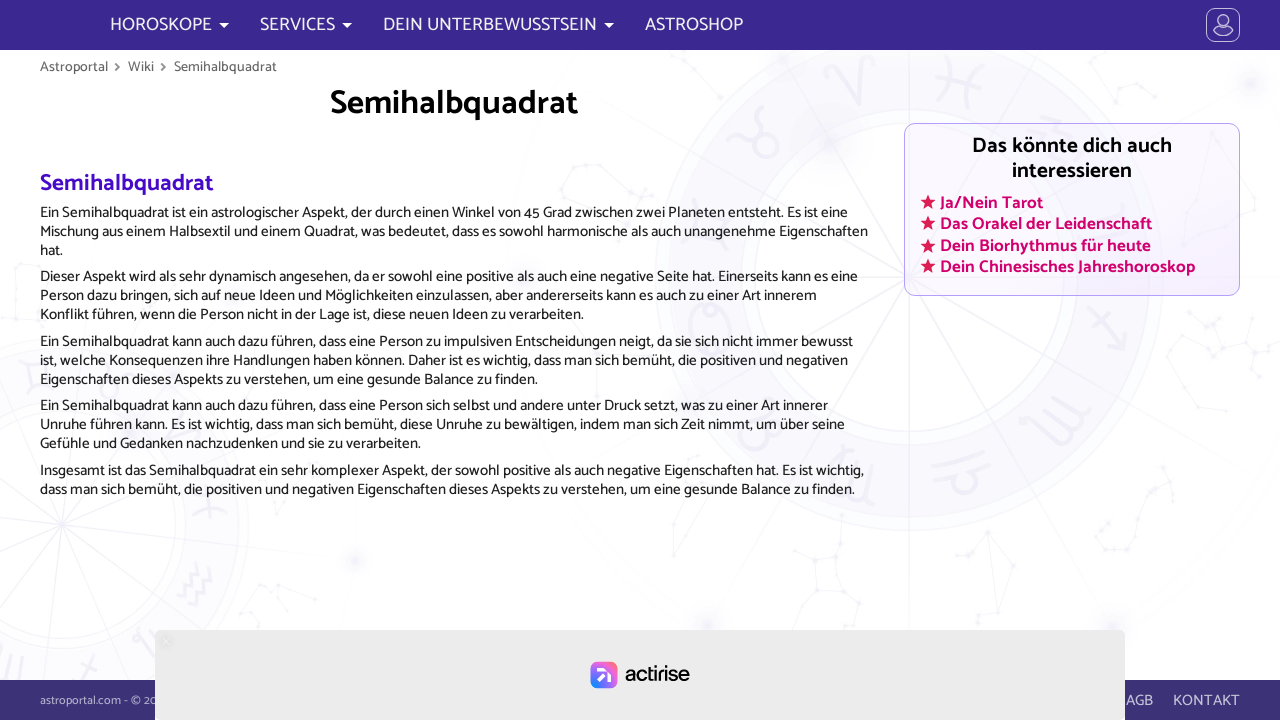

--- FILE ---
content_type: text/css
request_url: https://www.astroportal.com/application/app/public/css/style_d.css?1703367652
body_size: 10350
content:
/* root */
:root {
	--color-head: 60,40,145;
	--color-head-strong: 70,10,200;
	--color-head-soft: 180,160,250;
	--color-head-dull: 60,50,120;
	
	--color-link: 210,0,110;
	--color-link-bg: 220,30,85;
	--color-link-bg-hover: 240,0,100;
	--color-link-bg-inactive: 190,160,170;
	--color-highlight: 245,240,255;
	
	--color-bg: 255,255,255;
	--color-text: 0,0,0;
	
	--font-thin: 300;
	--font-regular: 500;
	--font-bold: 700;
	
	--family-head: Catamaran;
	--family-default: Catamaran;
}

::-webkit-calendar-picker-indicator {
    filter: invert(1);
}


/* latin */

@font-face {
  font-family: 'Catamaran';
  font-style: normal;
  font-weight: 300;
  font-display: swap;
  src: url(/application/app/public/font/Catamaran-Regular.woff2) format('woff2');
  unicode-range: U+0000-00FF, U+0131, U+0152-0153, U+02BB-02BC, U+02C6, U+02DA, U+02DC, U+2000-206F, U+2074, U+20AC, U+2122, U+2191, U+2193, U+2212, U+2215, U+FEFF, U+FFFD;
}

@font-face {
  font-family: 'Catamaran';
  font-style: normal;
  font-weight: 500;
  font-display: swap;
  src: url(/application/app/public/font/Catamaran-Medium.woff2) format('woff2');
  unicode-range: U+0000-00FF, U+0131, U+0152-0153, U+02BB-02BC, U+02C6, U+02DA, U+02DC, U+2000-206F, U+2074, U+20AC, U+2122, U+2191, U+2193, U+2212, U+2215, U+FEFF, U+FFFD;
}



@font-face {
  font-family: 'Catamaran';
  font-style: normal;
  font-weight: 700;
  font-display: swap;
  src: url(/application/app/public/font/Catamaran-Bold.woff2) format('woff2');
  unicode-range: U+0000-00FF, U+0131, U+0152-0153, U+02BB-02BC, U+02C6, U+02DA, U+02DC, U+2000-206F, U+2074, U+20AC, U+2122, U+2191, U+2193, U+2212, U+2215, U+FEFF, U+FFFD;
}

/*
@font-face {
  font-family: 'Catamaran';
  font-style: normal;
  font-weight: 300;
  font-display: swap;
  src: url(/application/app/public/font/Catamaran-Light.woff2) format('woff2');
  unicode-range: U+0000-00FF, U+0131, U+0152-0153, U+02BB-02BC, U+02C6, U+02DA, U+02DC, U+2000-206F, U+2074, U+20AC, U+2122, U+2191, U+2193, U+2212, U+2215, U+FEFF, U+FFFD;
}



@font-face {
  font-family: 'Catamaran';
  font-style: normal;
  font-weight: 700;
  font-display: swap;
  src: url(/application/app/public/font/Catamaran-Bold.woff2) format('woff2');
  unicode-range: U+0000-00FF, U+0131, U+0152-0153, U+02BB-02BC, U+02C6, U+02DA, U+02DC, U+2000-206F, U+2074, U+20AC, U+2122, U+2191, U+2193, U+2212, U+2215, U+FEFF, U+FFFD;
}



@font-face {
  font-family: 'Asul';
  font-style: normal;
  font-weight: 400;
  font-display: swap;
  src: url(/application/app/public/font/Asul-Regular.woff2) format('woff2');
  unicode-range: U+0000-00FF, U+0131, U+0152-0153, U+02BB-02BC, U+02C6, U+02DA, U+02DC, U+2000-206F, U+2074, U+20AC, U+2122, U+2191, U+2193, U+2212, U+2215, U+FEFF, U+FFFD;
}

@font-face {
  font-family: 'Asul';
  font-style: normal;
  font-weight: 700;
  font-display: swap;
  src: url(/application/app/public/font/Asul-Bold.woff2) format('woff2');
  unicode-range: U+0000-00FF, U+0131, U+0152-0153, U+02BB-02BC, U+02C6, U+02DA, U+02DC, U+2000-206F, U+2074, U+20AC, U+2122, U+2191, U+2193, U+2212, U+2215, U+FEFF, U+FFFD;
}
*/



html {
	
	height:100%;
	padding: 0;
	margin: 0;
	box-sizing:border-box;
	line-height:1.2em;
}
*, *:before, *:after {
  box-sizing: inherit;
}

body {
	font-size:15px;
	padding: 0;
	margin: 0;
	font-family: var(--family-default);
	font-weight:var(--font-regular);
	color:#202020;
	background-color:#ffffff;
	height:100%;
	box-sizing:border-box;
}


.wrap {
	display:block;
	max-width:1200px;
	margin:0 auto 0 auto;
	width:99%;
}



.page {

	
    background-image: linear-gradient(90deg, rgba(0,0,0,0) 0%,rgba(0,0,0,0) 15%, rgba(0,0,0,0) 85%, rgba(0,0,0,0) 100%), url(/application/app/public/img/page-bg-l.webp);
    background-size: 100% auto, 100% auto;
    background-repeat: repeat-y, no-repeat;
	background-attachment: scroll, fixed;
    font-weight:var(--font-regular);
	padding:50px 0 60px 0;
	min-height:calc(100vh - 40px);
}

hr {
	border:none;
	background:none;
	display:block;
	height:0.5em;
	margin:0;
}

hr.div {
	height:21px;
	position:relative;
}


hr.div::before {
	content:'';
	position:absolute;
	top:8px;
	height:1px;
	left:0;
	right:0;
	background: linear-gradient(90deg, rgba(var(--color-head-dull),0) 0%, rgba(var(--color-head-dull),0.3) 15%, rgba(var(--color-head-dull),0.3) 48.5%, rgba(var(--color-head-dull),0) 48.6%, rgba(var(--color-head-dull),0) 51.4%, rgba(var(--color-head-dull),0.3) 51.5%, rgba(var(--color-head-dull),0.3) 85%,  rgba(var(--color-head-dull),0.0) 100%);
	
}
hr.div::after {
	color:rgba(var(--color-head-dull),0.4);
	position:absolute;
	text-align:center;
	font-size:22px;
	content:'★';
	top:0;
	left:0;
	bottom:0;
	right:0;
}



img {
	image-rendering: -webkit-optimize-contrast;
}

img.border {
	box-sizing: content-box;
	border-style:solid;
	border-width:1px;
	border-color:rgba(var(--color-head-strong),1);
}

a {
	text-decoration:none;
	color:rgba(var(--color-link),1);
	cursor:pointer;
}
a:hover {
	color:rgba(var(--color-head-strong),1);
}

a.nohl {
	color:rgba(var(--color-text),1);
}
a.nohl:hover {
	color:rgba(var(--color-text),1);
}


p {
	margin:0;
	padding:0;
}

ul {
	margin:0;
	padding:0;
	list-style-type:none;
	text-align:left;
}

ul > li {
	padding:0;
	margin:0;
}


h1,h2,h3,h4,h5,h6, .h1, .h2, .h3, .h4, .h5, .h6 {
	margin:0;
	line-height:1.2em;
	font-family:var(--family-head);
	font-weight:700;
	color:rgb( var(--color-text) );
}

.h0 {
	font-size:1em;
}
h1, .h1 {
	font-size:2.2em;
}
h2, .h2 {
	font-size:1.8em;
}
h3, .h3 {
	font-size:1.4em;
}
h4, .h4 {
	font-size:1.2em;
}

.hsub {
	font-family: var(--family-default);
	color:rgba(var(--color-head),1);
	opacity:1;
}

.heading {
	color:rgba(var(--color-head-strong, 1));
}

.action {
	color:rgba(var(--color-link),1);
	font-weight:700;
}

.left {
	text-align:left;
}
.center {
	text-align:center;
}
.right {
	text-align:right;
}

.bold {
	font-weight:var(--font-bold);
}


.aleft {
	display:block;
	margin-right:auto;
}
.aright {
	display:block;
	margin-left:auto;
}

.centered, .acenter {
	display:block;
	margin:0 auto;
}


.color-head {
	color:rgba(var(--color-head-strong),1);
}
ul.star > li {
	position:relative;
	padding:2px 0 0 20px;
}

ul.star.indent {
	padding-left:1em;
}

ul.star.inline > li {
	display:inline-block;
	margin-right:20px;
}

ul.star > li::after {
	content:'';
	position:absolute;
	display:block;
	top:0;
	bottom:0;
	left:0;
	width:16px;
	mask-image:var(--mask-icon-star);
	-webkit-mask-image:var(--mask-icon-star);
	mask-repeat: no-repeat;
	-webkit-mask-repeat: no-repeat;
	mask-size: 16px;
	-webkit-mask-size: 16px;

	mask-position: left center;
	-webkit-mask-position: left center;
	
	background-color:rgba(var(--color-link-bg),1);
	
}

a.star {
	display:inline-block;
	padding:0.15em 0 0 20px;
	position:relative;
}
a.star::before {
	content:'';
	position:absolute;
	display:block;
	top:0;
	bottom:0;
	left:0;
	width:16px;
	mask-image:var(--mask-icon-star);
	-webkit-mask-image:var(--mask-icon-star);
	mask-repeat: no-repeat;
	-webkit-mask-repeat: no-repeat;
	mask-size: 16px;
	-webkit-mask-size: 16px;

	mask-position: left center;
	-webkit-mask-position: left center;
	
	background-color:rgba(var(--color-link-bg),1);
	
}

a.star:hover::before {
	background-color:rgba(var(--color-head-strong),1);
}

input:focus,
select:focus,
textarea:focus,
button:focus {
    outline: none;
}


input[type="date"],
input[type="email"],
input[type="range"],
input[type="file"],
input[type="datetime-local"],
input[type="color"],
input[type="image"],
input[type="month"],
input[type="number"],
input[type="password"],
input[type="search"],
input[type="tel"],
input[type="text"],
input[type="time"],
input[type="url"],
input[type="week"],
select,
textarea {
	font-family:var(--family-default);
	font-size:1.1em;
	border-color:rgba(var(--color-link-bg),1);
	border-style:solid;
	border-width:1px;
	padding:0 4px;
	color:#000;
	background-color:rgba(var(--color-highlight),1);
	height:1.65em;
	
}
label {
	font-size:1.2em;
}

select {
    -webkit-appearance: none;
    -moz-appearance: none;
	appearance: none;
    text-indent: 1px;
    text-overflow: '';
	position:relative;
	padding:0px 22px 0px 6px;
	
	background-image:url('/application/app/public/img/arrowb.png');
	background-repeat:no-repeat;
	background-position:right 6px center;
	cursor:pointer;
}




.button.inactive, button.inactive {
	color:#fff;
	background-color:rgba(var(--color-link-bg-inactive),1);
	cursor:not-allowed;
}
.button.loading {
	position:relative;
	cursor:wait;
	background-color:rgba(var(--color-link-bg-inactive),1);
}

.button.loading > span {
	opacity:0;
}

.button.loading > .loader {
	display:block;
}

.button:hover, button:hover {
	color:#ffffff;
	background-color:rgba(var(--color-link-bg-hover),1);
	transition:color 200ms, border-color 200ms;
}

.button.inactive:hover, button.inactive:hover {
	background-color:rgba(var(--color-link-bg-inactive),1);
}
.button.loading:hover, button.loading:hover {
	background-color:rgba(var(--color-link-bg-inactive),1);
}

h1.div:, h2.div, h3.div, h4.div {
	position:relative;
}
	

	


/* article */

article {
	text-align:left;
}


article p {
	margin:0 0 0.5em 0;
	padding:0;
	font-weight:var(--font-regular);
}

article a:hover {
	text-decoration:underline;
}


article .h1, article .h2, article .h3, article .h4,
article h1,article h2,article h3,article h4
{
	font-family:var(--family-head);
	font-weight:var(--font-bold);
	color:rgba(var(--color-head-strong),1);
	padding:0.75rem 0 0.375rem;
	
}

article .hsub {
	font-size:1.1em;
	color:rgba(var(--color-head-strong),1);
	filter: grayscale(35%);
	padding:0;
	font-weight:var(--font-bold);
	font-family:var(--family-default);
	margin:0;
	opacity:0.85;
}

article .hcenter {
	font-size:1.9em;
	text-align:center;
	color:rgba( var(--color-text),1);
	margin-bottom:1rem;
}

article .h1 + .hsub, article .h2 + .hsub, article .h3 + .hsub, article .h4 + .hsub,
article h1 + .hsub, article h2 + .hsub, article h3 + .hsub, article h4 + .hsub {
	padding-bottom:0.375rem;
	margin-top:-0.375rem;
}

article .h1:first-child, article .h2:first-child, article .h3:first-child, article .h4:first-child,
article h1:first-child, article h2:first-child, article h3:first-child, article h4:first-child,
article .hsub + .h1, article .hsub + .h2, article .hsub + .h3, article .hsub + .h4,
article .hsub + h1, article .hsub + h2, article .hsub + h3, article .hsub + h4,
article img + h1, article img + h2, article img + h3, article img + h4,
article img + .h1, article img + .h2, article img + .h3, article img + .h4
{
	padding-top:0;
}

article .h1, article h1 {
	font-size:1.5em;
}
article .h2, article h2 {
	font-size:1.25em;
}
article .h3, article h3 {
	font-size:1em;
}
article .h4, article h4 {
	font-size:1em;
}


/* header */

header {
	height:50px;
	width:100%;
	background-color:rgba(var(--color-head),1);
	color:#f0f0f0;
	position:fixed;
	top:0;
	left:0;
	z-index:10000;
	box-shadow:0 0 30px 10px rgba(255,255,255,0.5);
	
}

html.theme-xmas header {
	background-image:url(/application/app/public/img/header-xmasd.webp);
	background-size:cover;
	background-position:left center;
}

html.theme-xmas .image-banner {
	background-image:url(/application/app/public/img/banner-xmas.webp);
	background-size:contain;
	background-position:center center;
	height:160px;
}

header > .wrap {
	height:100%;
}

header nav {
	display:inline-block;
	margin-left:50px;
	font-size:18px;
	height:100%;
	line-height:50px;
	vertical-align:top;
	cursor:default;
}

header nav > div {
	display:inline-block;
	padding:0 12px;
	cursor:default;
}

header nav > div.sub {
	position:relative;
	
}


header nav > div.sub > .title {
	display:block;
	
	position:relative;
	color:#f0f0f0;
}

header nav > div.sub > div.title {
	padding-right:20px;
}

header nav > div.sub > .title.gold {
	color:rgb(var(--color-gold));
	font-weight:bold;
}

header nav > div.sub > .title {
	cursor:pointer;
}
header nav > div.sub > .title:hover {
	color:#ffffff;
}



header nav > div.sub > div.title::after {
    content: '';
    position: absolute;
    right: 3px;

    top: 23px;
    width: 0;
    height: 0;
    border-left: 5px solid transparent;
    border-right: 5px solid transparent;
    border-top: 5px solid #ffffff;
}
	
header nav > div.sub > .menu {
	font-size:1.1em;
	position:absolute;
	left:-20px;
	top:50px;
	/*background-color:rgba(35,83,132,0.8);*/
	background-color:#ffffff;

	z-index:9999;
	padding:10px 25px;
	display:none;
	box-shadow:0 0px 25px 0 rgba(10,0,40,0.8);
	border-style:solid;
	border-width:1px;
	border-color:rgba(var(--color-head-soft),1);
	border-top-width:0;

}

header nav > div.sub.open {
	color:#ffffff;
}

header nav > div.sub.open > .menu {
	display:table;
	
}

header nav > div.sub.open > div.title::after {
	border-top-color:#ffffff;
}

header nav > div.sub > .menu > div {
	display:table-row;
}

header nav > div.sub > .menu a {
	color:#000000;
	display:table-cell;
	font-weight:var(--font-regular);
	transition:color 200ms;

	padding:10px 40px 10px 0;

}
header nav > div.sub > .menu > div a:last-child {
	padding-right:0;
}

header nav > div.sub > .menu a > b {
	font-family:var(--family-head);
	display:block;
	font-size:1em;
	font-weight:var(--font-regular);
	line-height:1.4em;
}
header nav > div.sub > .menu a > b.icon {
	background-position:left top;
	padding-left:30px;
}
header nav > div.sub > .menu a > i {
	display:block;
	font-size:0.7em;
	opacity:0.6;
	font-style:normal;
	line-height:1.5em;
	white-space: nowrap;
	width:100%;
	

}

header nav > div.sub > .menu a:hover > b {
	color:rgba(var(--color-link),1);
}
header nav > div.sub > .menu a:hover > i {
	color:rgba(var(--color-link),1);
}
/* struct */


section {
	display:flex;
	justify-content:space-between;
	width:100%;
	align-items:flex-start;
}


section.start {
	justify-content:flex-start;
}


section.end {
	justify-content:flex-end;
}


section.top {
	align-items:flex-start;
}
section.bottom {
	align-items:flex-end;
}
section.middle  {
	align-items:center;
}
section.stretch  {
	align-items:stretch;
}

section.break  {
	flex-wrap:wrap;
}


section > div {
	margin:0 1.5%;
	flex-shrink:0;
	text-align:center;
	flex-grow:0;
}

section.break > div {
	margin:0 0 20px 0;
}

section > div:first-child {
	margin-left:0;
}
section > div:last-child {
	margin-right:0;
}

section.flush > div {
	margin:0;
}


section > div.w10 { width:10%; }
section > div.w15 { width:15%; }
section > div.w20 { width:20%; }
section > div.w25 { width:25%; }
section > div.w30 { width:30%; }
section > div.w33 { width:33%; }
section > div.w35 { width:35%; }
section > div.w40 { width:40%; }
section > div.w45 { width:45%; }
section > div.w50 { width:50%; }
section > div.w55 { width:55%; }
section > div.w60 { width:60%; }
section > div.w65 { width:65%; }
section > div.w70 { width:70%; }
section > div.w75 { width:75%; }
section > div.w80 { width:80%; }
section > div.w85 { width:85%; }
section > div.w90 { width:90%; }
section > div.w95 { width:95%; }
section > div.w100 { width:100%; }

section > div.fit {
	flex-grow:1;
	width:0;
}





/* fragment zodiac list */


.zodiac-list {
	display:flex;
	justify-content:space-between;
	flex-wrap:wrap;
}

.zodiac-list > a {
	display:block;
	margin-bottom:15px;
	text-align:center;
	color:rgb(var(--color-text));
	transition: color 200ms;
	padding-top:10px;
	width:16%;
	border-radius:7px;
}

.zodiac-list-cols-3 > a {
	width:33%;
}
.zodiac-list-cols-12 > a {
	width:8.2%;
}



.zodiac-list .zodiac-list-img.z0 {
	mask-image: var(--mask-zodiac-0);
	-webkit-mask-image: var(--mask-zodiac-0);
}
.zodiac-list .zodiac-list-img.z1 {
	mask-image: var(--mask-zodiac-1);
	-webkit-mask-image: var(--mask-zodiac-1);
}
.zodiac-list .zodiac-list-img.z2 {
	mask-image: var(--mask-zodiac-2);
	-webkit-mask-image: var(--mask-zodiac-2);
}
.zodiac-list .zodiac-list-img.z3 {
	mask-image: var(--mask-zodiac-3);
	-webkit-mask-image: var(--mask-zodiac-3);
}
.zodiac-list .zodiac-list-img.z4 {
	mask-image: var(--mask-zodiac-4);
	-webkit-mask-image: var(--mask-zodiac-4);
}
.zodiac-list .zodiac-list-img.z5 {
	mask-image: var(--mask-zodiac-5);
	-webkit-mask-image: var(--mask-zodiac-5);
}
.zodiac-list .zodiac-list-img.z6 {
	mask-image: var(--mask-zodiac-6);
	-webkit-mask-image: var(--mask-zodiac-6);
}
.zodiac-list .zodiac-list-img.z7 {
	mask-image: var(--mask-zodiac-7);
	-webkit-mask-image: var(--mask-zodiac-7);
}
.zodiac-list .zodiac-list-img.z8 {
	mask-image: var(--mask-zodiac-8);
	-webkit-mask-image: var(--mask-zodiac-8);
}
.zodiac-list .zodiac-list-img.z9 {
	mask-image: var(--mask-zodiac-9);
	-webkit-mask-image: var(--mask-zodiac-9);
}
.zodiac-list .zodiac-list-img.z10 {
	mask-image: var(--mask-zodiac-10);
	-webkit-mask-image: var(--mask-zodiac-10);
}
.zodiac-list .zodiac-list-img.z11 {
	mask-image: var(--mask-zodiac-11);
	-webkit-mask-image: var(--mask-zodiac-11);
}



.zodiac-list .zodiac-list-img {
	background: var(--bg-zodiac);
	padding-bottom:55%;
	width:100%;
    -webkit-mask-size: 50%;
    -webkit-mask-position: top center;
    -webkit-mask-repeat: no-repeat;
    mask-size: 50%;
    mask-position: top center;
    mask-repeat: no-repeat;
	height:auto;
	position:relative;
}

.zodiac-list .zodiac-list-img.zodiac-list-img-ch {
    -webkit-mask-size: 80%;
	mask-size: 80%;
	padding-bottom:75%;
}

.zodiac-list .zodiac-list-img::before {
	content:'';
	position:absolute;
	top:0;
	left:0;
	bottom:0;
	right:0;
	background: var(--bg-zodiac-hover);
	opacity:0;
	transition:opacity 400ms;
}


.zodiac-list.zodiac-list-small {
	font-size:0.75em;
}
.zodiac-list.zodiac-list-small > a {
	margin-bottom:8px;
}

.zodiac-list.zodiac-list-small .zodiac-list-img img {
	margin: -15% 0;
}

.zodiac-list.zodiac-list-small  .zodiac-list-title  {
	margin-bottom:-3px;
}


.zodiac-list .zodiac-list-title {
	font-weight:700;
	margin-bottom:1px;
	font-size:1.25em;
	font-family:var(--family-head);
}
.zodiac-list .zodiac-list-date {
	font-weight:var(--font-regular);
	opacity:0.7;
	font-size:0.9em;
	
}

.zodiac-list > a:hover {
	color:rgba(var(--color-link),1);
}

.zodiac-list > a:hover .zodiac-list-img::before {
	opacity:1;
	/*
	filter:brightness(90%) hue-rotate(118deg) contrast(100%) saturate(100%);
	transition: filter 50ms;
	*/
}

.zodiac-list > a.selected {
	color:rgba(var(--color-link),1);
	box-shadow: inset 0px 0px 0px 1px rgba(var(--color-link),1);
	background-color:rgba(var(--color-link),0.05);
}

.zodiac-list > a.selected .zodiac-list-img {
	filter:brightness(90%) hue-rotate(118deg) contrast(100%) saturate(100%);
	transition: filter 50ms;
}



/* zodiac top image */

.zodiac-top .zodiac-top-img img {
	width:200px;
	height:200px;
	filter: brightness(70%) hue-rotate(40deg) contrast(100%) saturate(90%);
	margin:-5px;
	transform-origin:50% 50%;
	transform:scale(1.2);
}


.zodiac-top.zodiac-top-partner .zodiac-top-img {
	position:relative;
	text-align:left;
}

.zodiac-top.zodiac-top-partner .zodiac-top-img img {
	transform:scale(1);
}

.zodiac-top.zodiac-top-partner .zodiac-top-img img:first-child {

}
.zodiac-top.zodiac-top-partner .zodiac-top-img img:last-child {
	position:absolute;
	right:0;
	top:0;
}

.zodiac-top .zodiac-top-name {
	font-family:var(--family-head);
	font-size:1.8em;
	margin-bottom:8px;
}
.zodiac-top .zodiac-top-daterange {
	opacity:0.7;
}

/* portrait */


.zodiac-portrait {
	font-size:0.9em;
	width:100%;
}
.zodiac-portrait tr td:nth-child(1), .zodiac-portrait tr td:nth-child(3) {
	text-align:right;
	padding-right:8px;
	width:20%;
}


.zodiac-portrait td div {
	border-radius:3px;
	width:100%;
	color:#ffffff;
	font-weight:var(--font-bold);
	height:18px;
	position:relative;
	overflow:hidden;
}

.zodiac-portrait td div::before {
	content:'';
	background-color:rgba(var(--color-head),1);
	position:absolute;
	left:0;
	top:0;
	bottom:0;
	right:0;
	opacity:0.5;
	border-radius:3px;
	display:block;
	z-index:1;
}
.zodiac-portrait td div::after {
	content:'';
	position:absolute;
	text-align:left;
	background-color:rgba(var(--color-head),1);
	z-index:2;
	left:0;
	display:block;
	padding-left:4px;
	top:0;
	bottom:0;
	line-height:1.6em;
	border-radius:3px;
}

.zodiac-portrait td div.portrait-value-1::after { right:90%; }
.zodiac-portrait td div.portrait-value-2::after { right:80%; }
.zodiac-portrait td div.portrait-value-3::after { right:70%; }
.zodiac-portrait td div.portrait-value-4::after { right:60%; }
.zodiac-portrait td div.portrait-value-5::after { right:50%; }
.zodiac-portrait td div.portrait-value-6::after { right:40%; }
.zodiac-portrait td div.portrait-value-7::after { right:30%; }
.zodiac-portrait td div.portrait-value-8::after { right:20%; }
.zodiac-portrait td div.portrait-value-9::after { right:10%; }
.zodiac-portrait td div.portrait-value-10::after { right:0%; }

.zodiac-portrait td div.portrait-value-1::after { content:'1'; }
.zodiac-portrait td div.portrait-value-2::after { content:'2'; }
.zodiac-portrait td div.portrait-value-3::after { content:'3'; }
.zodiac-portrait td div.portrait-value-4::after { content:'4'; }
.zodiac-portrait td div.portrait-value-5::after { content:'5'; }
.zodiac-portrait td div.portrait-value-6::after { content:'6'; }
.zodiac-portrait td div.portrait-value-7::after { content:'7'; }
.zodiac-portrait td div.portrait-value-8::after { content:'8'; }
.zodiac-portrait td div.portrait-value-9::after { content:'9'; }
.zodiac-portrait td div.portrait-value-10::after { content:'10'; }


/* highlights */

.highlight {
	background: linear-gradient(to bottom right, rgba(245,240,255,0.4) 0%, rgba(245,240,255,0.4) 60%, rgba(235,220,255,0.5) 100%);
	/*background-color:rgba(248,242,255,1);*/
	border-radius:11px;
	padding:10px 15px 42px;
	text-align:left;
	
	border-style:solid;
	border-width:1px;
	border-color:rgba(var(--color-head-soft),1);
	
	cursor:pointer;
	position:relative;
	height:100%;
	color:#000;
	display:block;

}



.highlight .h {
	font-size:1.5em;
	font-weight:700;
	color:rgba(var(--color-head-strong),1);

}

.highlight .img {
	height:150px;
	width:100%;
	text-align:center;
	overflow:hidden;
	margin-bottom:8px;
	border-style:solid;
	border-width:1px;
	border-color:rgba(var(--color-head),1);
	background-size:cover;
}
.highlight:hover .h1 {
	color:rgba(var(--color-link),1);
}

.highlight .hs {
	display:block;
	color:rgba(var(--color-head-strong),1);
	margin-bottom:8px;
	font-size:1.0em;
	font-weight:var(--font-regular);
}
.highlight:hover .hs {
	color:rgba(var(--color-link),1);
}

.highlight p {
	font-size:0.9em;
	line-height:1.3em;
	font-weight:var(--font-regular);
}

.highlight button {
	padding:8px 12px;
	font-size: 0.9em;
}

/* box */


.box {
	background: linear-gradient(to bottom right, rgba(245,240,255,0.4) 0%, rgba(245,240,255,0.4) 60%, rgba(235,220,255,0.5) 100%);
	/*background-color:rgba(248,242,255,1);*/
	border-radius:11px;
	padding:10px 15px;
	text-align:left;
	
	border-style:solid;
	border-width:1px;
	border-color:rgba(var(--color-head-soft),1);
	
	position:relative;
	text-align:center;

}

.box.opaque {
	background: linear-gradient(to bottom right, rgba(245,240,255,0.8) 0%, rgba(245,240,255,0.8) 60%, rgba(235,220,255,1) 100%);
	border-color:rgb(var(--color-head));
}

.box a {
	font-weight:var(--font-bold);
}
/*
.box h1, .box h2, .box h3, .box h4, .box .h1, .box .h2, .box .h3, .box .h4 {
	color:rgba(var(--color-head-strong),1);
}
*/

.box .action {
	color:rgba(var(--color-link),1);
	font-weight:700;
}


.box .hs {
	display:block;
	color:rgba(var(--color-head-strong),1);
	margin-bottom:8px;
	font-size:1.0em;
	font-weight:var(--font-regular);
}

.box p {
	font-size:0.9em;
	line-height:1.3em;
	font-weight:var(--font-regular);
}

.box .more {
	text-align:right;
	padding-top:12px;
	opacity:0.8;
	position:absolute;
	left:0;
	right:0;
	bottom:0;
	padding:7px;
}
.box:hover .more {
	opacity:1;
}

.box .more div {
	display:inline-block;
	font-weight:var(--font-regular);
	font-size:0.9em;
	padding:4px 10px;
	background-color:rgba(var(--color-link-bg),1);
	color:#ffffff;
	border-radius:7px;
}



/* teaser */
div.teaser h2, div.teaser h4 {
	font-size:1.6em;
}

div.teaser a {
	color:rgba(var(--color-link),1);
	padding:12px 4px 6px 36px;
	text-align:left;
	position:relative;
	font-size:1.2em;
	text-decoration:none;
	font-weight:var(--font-bold);
	display:block;
	font-family:var(--family-head);
	margin-bottom:0;
}


div.teaser a::before {
	content:'';
	position:absolute;
	display:block;
	top:0;
	bottom:0;
	left:0;
	width:28px;
	mask-image:var(--mask-icon-star);
	-webkit-mask-image:var(--mask-icon-star);
	mask-repeat: no-repeat;
	-webkit-mask-repeat: no-repeat;
	mask-size: 28px;
	-webkit-mask-size: 28px;

	mask-position: left center;
	-webkit-mask-position: left center;
	
	background-color:rgba(var(--color-link-bg),1);
	

	
}




div.teaser a > b {
	font-family:var(--family-default);
	opacity:0.7;
	font-weight:var(--font-regular);
	font-size:0.8em;
	color:rgb(var(--color-text));
}

div.teaser a:hover, div.teaser a:hover > b {
	color:rgba(var(--color-head-strong),1);
}
div.teaser a:hover::before {
	background-color:rgba(var(--color-head-strong),1);
}


/* footer */


footer {
	height:40px;
	width:100%;
	background-color:rgba(var(--color-head-dull),1);
	color:#fff;

}
footer > div.wrap {
	display:flex;
	justify-content:space-between;
	align-items:center;
	height:100%;
}

footer > div .cr {
	opacity:0.6;
	font-size:0.8em;
}

footer > div .links {
	height:100%;
	display:flex;
	justify-content:flex-end;
	align-items:center;
}

footer > div .links a {
	display:block;
	margin-left:20px;
	color:#ffffff;
	opacity:0.7;
}
footer > div .links a:hover {
	opacity:1;
}


/* apps */


.tabs {

	display:flex;
	font-size:1.2em;
	justify-content:center;
	position:relative;
	align-items:flex-end;

}


.tabs::before, .tabs::after{
	content:'';

	flex-grow:1;
	height:1px;
	display:block;
	background: linear-gradient(to left, rgba(var(--color-head-strong),0.4) 0%, rgba(var(--color-head-strong),0.4) 50%, rgba(var(--color-head-strong),0) 100%)
}
 .tabs::after{
	background: linear-gradient(to right, rgba(var(--color-head-strong),0.4) 0%, rgba(var(--color-head-strong),0.4) 50%, rgba(var(--color-head-strong),0) 100%)
}


.tabs > div {
	padding:8px 30px;
	position:relative;
	color:rgba(0,0,0,0.5);
	font-weight:var(--font-bold);
	font-size:1.2em;
	cursor:pointer;
	font-family:var(--family-head);
	overflow:hidden;
	border-bottom:solid 1px rgba(var(--color-head-strong),0.4);
}


.tabs > div:first-child {
	padding-left:60px;
}
.tabs > div:last-child {
	padding-right:60px;
}



.tabs > div::before {
	content:'';
	position:absolute;
	width:100%;
	bottom:-5px;
	left:0;
	height:5px;
	box-shadow:0 0 20px 10px rgba(0,0,0,0.05);
}

.tabs > div:first-child::before {
	width:80%;
	left:auto;
	right:0;
}
.tabs > div:last-child::before {
	width:80%;
}



.tabs > div:hover {
	color:#000;
}
.tabs > div:hover::before {
	transition:box-shadow 300ms;
	box-shadow:none;
}

.tabs > div.active {
	overflow:visible;
	border-bottom-color:transparent;
	color:var(--green);
}

.tabs > div.active::before, .tabs > div.active::after {
	content:'';
	transition:none;
	box-shadow:none;
	position:absolute;
	width:180px;
	top:0;
	left:-180px;
	bottom:-1px;
	height:auto;
	border: 1px solid transparent;
	border-image: linear-gradient(to bottom right, rgba(var(--color-head-strong),0) 0%, rgba(var(--color-head-strong),0) 50%, rgba(var(--color-head-strong),1) 100%);
	border-image-slice: 1;
	z-index:1;
	pointer-events:none;
}

.tabs > div.active::after {
	left:100%;
	border-image: linear-gradient(to bottom left, rgba(var(--color-head-strong),0) 0%, rgba(var(--color-head-strong),0) 50%, rgba(var(--color-head-strong),1) 100%);
	border-image-slice: 1;
}

.tabs > div.active:first-child::before {
	left:-150px;
}

.tabs > div.active:last-child::after {
	left:auto;
	right:-150px;
}

.tabs-end {
	background: linear-gradient(135deg, rgba(var(--color-head-strong),0) 0%, rgba(var(--color-head-strong),1) 30%, rgba(var(--color-head-strong),1) 70%, rgba(var(--color-head-strong),0) 100%);
	height:1px;
	margin:10px 0;
}

/* horoscopes */


.zodiac-bar {
	width:90%;
	height:18px;
	border-radius:3px;
	position:relative;
	margin:10px auto;
	text-align:left;
	color:#fff;
	font-weight:var(--font-bold);
	font-size:0.8em;
	padding-left:3px;
}

.zodiac-bar::before {
	position:absolute;
	top:-2px;
	left:0%;
	content:'';
	width:22px;
	height:22px;
	border-radius:3px;
	background-color:#fff;
	box-shadow: 0px 0px 3px 0px rgba(0,0,0,0.7);

}

.zodiac-bar::after {
	position:absolute;
	top:-2px;
	left:0%;
	content:'';
	width:22px;
	height:22px;
	
	mask-image:url(../img/icon-love.png);
	-webkit-mask-image:url(../img/icon-love.png);
	mask-repeat: no-repeat;
	-webkit-mask-repeat: no-repeat;
	mask-size: 80%;
	-webkit-mask-size: 80%;

	mask-position: 2px;
	-webkit-mask-position: 2px;
	
	background-color:rgba(var(--color-head-strong),1);
	

}

.zodiac-bar-love::after {
	mask-image:url(../img/icon-love.png);
	-webkit-mask-image:url(../img/icon-love.png);
}
.zodiac-bar-career::after {
	mask-image:url(../img/icon-career.png);
	-webkit-mask-image:url(../img/icon-career.png);
}
.zodiac-bar-health::after {
	mask-image:url(../img/icon-health.png);
	-webkit-mask-image:url(../img/icon-health.png);
}

.zodiac-bar-money::after {
	mask-image:url(../img/icon-career.png);
	-webkit-mask-image:url(../img/icon-career.png);
}
.zodiac-bar-gamble::after {
	mask-image:url(../img/icon-gamble.png);
	-webkit-mask-image:url(../img/icon-gamble.png);
}
.zodiac-bar-credit::after {
	mask-image:url(../img/icon-credit.png);
	-webkit-mask-image:url(../img/icon-credit.png);
}

.zodiac-bar-friends::after {
	mask-image:url(../img/icon-friends.png);
	-webkit-mask-image:url(../img/icon-friends.png);
}
.zodiac-bar-boss::after {
	mask-image:url(../img/icon-boss.png);
	-webkit-mask-image:url(../img/icon-boss.png);
}


.zodiac-bar-value-1 { background: linear-gradient(90deg, rgba(var(--color-head-strong),1) 0%, rgba(var(--color-head-strong),1) 20%, rgba(var(--color-head-strong),0.15) 21%,  rgba(var(--color-head-strong),0.15) 100%); }
.zodiac-bar-value-2 { background: linear-gradient(90deg, rgba(var(--color-head-strong),1) 0%, rgba(var(--color-head-strong),1) 40%, rgba(var(--color-head-strong),0.15) 41%,  rgba(var(--color-head-strong),0.15) 100%); }
.zodiac-bar-value-3 { background: linear-gradient(90deg, rgba(var(--color-head-strong),1) 0%, rgba(var(--color-head-strong),1) 60%, rgba(var(--color-head-strong),0.15) 61%,  rgba(var(--color-head-strong),0.15) 100%); }
.zodiac-bar-value-4 { background: linear-gradient(90deg, rgba(var(--color-head-strong),1) 0%, rgba(var(--color-head-strong),1) 80%, rgba(var(--color-head-strong),0.15) 81%,  rgba(var(--color-head-strong),0.15) 100%); }
.zodiac-bar-value-5 { background: linear-gradient(90deg, rgba(var(--color-head-strong),1) 0%, rgba(var(--color-head-strong),1) 100%) }


.zodiac-bar-value-1::after, .zodiac-bar-value-1::before {
	left:20%;
}

.zodiac-bar-value-2::after, .zodiac-bar-value-2::before  {
	left:35%;
}

.zodiac-bar-value-3::after, .zodiac-bar-value-3::before  {
	left:55%;
}

.zodiac-bar-value-4::after, .zodiac-bar-value-4::before  {
	left:75%;
}

.zodiac-bar-value-5::after, .zodiac-bar-value-5::before  {
	left:97%;
}


.zodiac-bar-value-percent-1  { background: linear-gradient(90deg, rgba(var(--color-head-strong),1) 0%, rgba(var(--color-head-strong),1) 14%, rgba(var(--color-head-strong),0.15) 15%,  rgba(var(--color-head-strong),0.15) 100%); }
.zodiac-bar-value-percent-2  { background: linear-gradient(90deg, rgba(var(--color-head-strong),1) 0%, rgba(var(--color-head-strong),1) 22%, rgba(var(--color-head-strong),0.15) 23%,  rgba(var(--color-head-strong),0.15) 100%); }
.zodiac-bar-value-percent-3  { background: linear-gradient(90deg, rgba(var(--color-head-strong),1) 0%, rgba(var(--color-head-strong),1) 31%, rgba(var(--color-head-strong),0.15) 32%,  rgba(var(--color-head-strong),0.15) 100%); }
.zodiac-bar-value-percent-4  { background: linear-gradient(90deg, rgba(var(--color-head-strong),1) 0%, rgba(var(--color-head-strong),1) 41%, rgba(var(--color-head-strong),0.15) 42%,  rgba(var(--color-head-strong),0.15) 100%); }
.zodiac-bar-value-percent-5  { background: linear-gradient(90deg, rgba(var(--color-head-strong),1) 0%, rgba(var(--color-head-strong),1) 51%, rgba(var(--color-head-strong),0.15) 52%,  rgba(var(--color-head-strong),0.15) 100%); }
.zodiac-bar-value-percent-6  { background: linear-gradient(90deg, rgba(var(--color-head-strong),1) 0%, rgba(var(--color-head-strong),1) 61%, rgba(var(--color-head-strong),0.15) 62%,  rgba(var(--color-head-strong),0.15) 100%); }
.zodiac-bar-value-percent-7  { background: linear-gradient(90deg, rgba(var(--color-head-strong),1) 0%, rgba(var(--color-head-strong),1) 71%, rgba(var(--color-head-strong),0.15) 72%,  rgba(var(--color-head-strong),0.15) 100%); }
.zodiac-bar-value-percent-8  { background: linear-gradient(90deg, rgba(var(--color-head-strong),1) 0%, rgba(var(--color-head-strong),1) 81%, rgba(var(--color-head-strong),0.15) 82%,  rgba(var(--color-head-strong),0.15) 100%); }
.zodiac-bar-value-percent-9  { background: linear-gradient(90deg, rgba(var(--color-head-strong),1) 0%, rgba(var(--color-head-strong),1) 91%, rgba(var(--color-head-strong),0.15) 92%,  rgba(var(--color-head-strong),0.15) 100%); }
.zodiac-bar-value-percent-10 { background: linear-gradient(90deg, rgba(var(--color-head-strong),1) 0%, rgba(var(--color-head-strong),1) 100%); }



.zodiac-bar-value-percent-1::after, .zodiac-bar-value-percent-1::before {
	left:12%;
}

.zodiac-bar-value-percent-2::after, .zodiac-bar-value-percent-2::before  {
	left:20%;
}

.zodiac-bar-value-percent-3::after, .zodiac-bar-value-percent-3::before  {
	left:28%;
}

.zodiac-bar-value-percent-4::after, .zodiac-bar-value-percent-4::before  {
	left:38%;
}

.zodiac-bar-value-percent-5::after, .zodiac-bar-value-percent-5::before  {
	left:48%;
}

.zodiac-bar-value-percent-6::after, .zodiac-bar-value-percent-6::before  {
	left:58%;
}

.zodiac-bar-value-percent-7::after, .zodiac-bar-value-percent-7::before  {
	left:68%;
}

.zodiac-bar-value-percent-8::after, .zodiac-bar-value-percent-8::before  {
	left:78%;
}

.zodiac-bar-value-percent-9::after, .zodiac-bar-value-percent-9::before  {
	left:88%;
}

.zodiac-bar-value-percent-10::after, .zodiac-bar-value-percent-10::before  {
	right:0;
	left:auto;
}


.lucky-numbers {
	display:flex;
	justify-content:center;
}

.lucky-numbers > div {
	border:solid 2px rgba(var(--color-head-soft),1);
	background-color:rgba(var(--color-head-soft),0.2);
	color:rgba(var(--color-head-strong),1);
	text-align:center;
	font-size:15px;
	font-weight:var(--font-bold);
	line-height:33px;
	width:36px;
	height:36px;
	border-radius:18px;
	margin:0 10px;
}


/* single */


.single-horoscope-hearts div {
	width:32px;
	height:32px;
	display:inline-block;
	margin:0 4px;
	mask-repeat: no-repeat;
	-webkit-mask-repeat: no-repeat;
	mask-size: 32px;
	-webkit-mask-size: 32px;
	mask-position: center center;
	-webkit-mask-position: center center;
	background-color:rgb(var(--color-head-strong));
}
.single-horoscope-hearts div.heart-on {
	mask-image:url(/application/app/public/img/heart-icon-1.png);
	-webkit-mask-image:url(/application/app/public/img/heart-icon-1.png);
}
.single-horoscope-hearts div.heart-off {
	mask-image:url(/application/app/public/img/heart-icon-0.png);
	-webkit-mask-image:url(/application/app/public/img/heart-icon-0.png);
}





.single-horoscope-quote {
	padding:15px 10px 15px 110px;
	background-image:url(/app/public/ebquoted.png), linear-gradient(170deg, rgba(0,189,250,0.02) 30%, rgba(0,189,250,0.15) 100%);
	background-position:left bottom, 0% 0%;
	background-repeat:no-repeat, no-repeat;
	background-size:auto 80px, auto;
	height:90px;
	text-align:left;
	border:solid 1px rgba(0,189,250,0.5);
	display:flex;
	align-items:center;
	font-size:1.2em;
	position:relative;
}
.single-horoscope-quote::after {
	content: '';
	position: absolute;
	width: 6%;
	height: 100%;
	background-image: url(/app/public/quoteicond.png);
	background-size: contain;
	background-position: center top;
	right: 10px;
	top: 4px;
	background-repeat: no-repeat;
	opacity: 0.2;
}


/* theme switch */

.theme-switch {
	width:40px;
	height:40px;
	padding:7px;
	opacity:0.8;
	border-radius:20px;
	cursor:pointer;

}
.theme-switch:hover {
	background-color:rgba(240,240,255,0.1);
	opacity:1;
	
	
}

/* yearly */



.jh-partner > div {
	display:block;
	padding:4px 0 4px 28px;
	margin-bottom:10px;
	position:relative;
}

.jh-partner > div::before {
	position:absolute;
	top:50%;
	transform:translate(0,-50%);
	left:0;
	display:block;
	font-size:1.2em;
	font-weight:bold;
	font-family:monospace;
	vertical-align:middle;
	color:rgb(var(--color-head-strong));
	opacity:0.7;
	
}

.jh-partner > div.jh-partner-0::before { content: '\2648\FE0E'; }
.jh-partner > div.jh-partner-1::before { content: '\2649\FE0E'; }
.jh-partner > div.jh-partner-2::before { content: '\264A\FE0E'; }
.jh-partner > div.jh-partner-3::before { content: '\264B\FE0E'; }
.jh-partner > div.jh-partner-4::before { content: '\264C\FE0E'; }
.jh-partner > div.jh-partner-5::before { content: '\264D\FE0E'; }

.jh-partner > div.jh-partner-6::before { content: '\264E\FE0E'; }
.jh-partner > div.jh-partner-7::before { content: '\264F\FE0E'; }
.jh-partner > div.jh-partner-8::before { content: '\2650\FE0E'; }
.jh-partner > div.jh-partner-9::before { content: '\2651\FE0E'; }
.jh-partner > div.jh-partner-10::before { content: '\2652\FE0E'; }
.jh-partner > div.jh-partner-11::before { content: '\2653\FE0E'; }


/*

				<div><div>&#x2648;&#xFE0E;</div><div>{{prophecy.partner0}}</div></div>
				<div><div>&#x2649;&#xFE0E;</div><div>{{prophecy.partner1}}</div></div>
				<div><div>&#x264A;&#xFE0E;</div><div>{{prophecy.partner2}}</div></div>
				<div><div>&#x264B;&#xFE0E;</div><div>{{prophecy.partner3}}</div></div>
				<div><div>&#x264C;&#xFE0E;</div><div>{{prophecy.partner4}}</div></div>
				<div><div>&#x264D;&#xFE0E;</div><div>{{prophecy.partner5}}</div></div>
				<div><div>&#x264E;&#xFE0E;</div><div>{{prophecy.partner6}}</div></div>
				<div><div>&#x264F;&#xFE0E;</div><div>{{prophecy.partner7}}</div></div>
				<div><div>&#x2650;&#xFE0E;</div><div>{{prophecy.partner8}}</div></div>
				<div><div>&#x2651;&#xFE0E;</div><div>{{prophecy.partner9}}</div></div>
				<div><div>&#x2652;&#xFE0E;</div><div>{{prophecy.partner10}}</div></div>
				<div><div>&#x2653;&#xFE0E;</div><div>{{prophecy.partner11}}</div></div>

*/

.jh-magic b {
	font-weight:var(--font-bold);
	display:block;
}

.jh-magic span {
	display:block;
	padding-left:10px;
	margin-bottom:6px;
}

.jh-good {
	color:#0e834b;
}

.jh-bad {
	color:#e22b00;
}

/* chinese */


.chinese-wux > div {
	line-height:1em;
	font-size:2.7em;
	opacity:0.5;
	margin-bottom:0.3em;
	margin-right:20px;
	font-weight:var(--font-regular);
}

.chinese-monthly {
	display:flex;
	flex-wrap:wrap;
	justify-content:space-between;
}

.chinese-monthly .chinese-month {
	width:47%;
	margin-bottom:40px;
}



/* ascendant */

/*
.ascendant-form {
	display:flex;
	text-align:left;
	justify-content:center;
	align-items:flex-end;
}
.ascendant-form > div {
	margin:0 20px;
}
.ascendant-form input {
	min-width:100%;
}
*/

.geolocation-city {
	width:100%;
}

.geolocation-list {
	left:0;
	width:400px;
	
	position:absolute;
	color:#000000;
	border: solid 1px #ffc05d;
	margin-top:2px;
	max-height:400px;
	overflow-y:scroll;
	overflow-x:hidden;
	-webkit-touch-callout: none;
	-webkit-user-select: none;
	-khtml-user-select: none;
	-moz-user-select: none;
	-ms-user-select: none;
	user-select: none;
	cursor:pointer;
	z-index:900;
	display:none;
}

.geolocation-item {
	height:44px;
	padding:4px;
}
.geolocation-item:nth-child(even) {
	background-color: #ffffff
}
.geolocation-item:nth-child(odd) {
	background-color: #f0f0f0
}

.geolocation-item:hover {
	background-color:#ff5000;
	color:#ffffff;
}



.geolocation-item-city {
	font-size:14px;
	font-weight:700;
	margin-bottom:6px;
	float:left;
}

.geolocation-item-ccrgn {
	clear:both;
	
	padding-left:20px;
	background-size:16px 16px;
	background-repeat:no-repeat;
	background-position:0 0;
	font-size:12px;
	line-height:16px;
}
.geolocation-item-coords {
	float:right;
	opacity:0.5;
	font-size:11px;
	font-weight:400;
}

.geolocation-flag {
	position:absolute;
	right:6px;
	top:0;
	bottom:0;
	background-size:16px 16px;
	background-repeat:no-repeat;
	background-position:center center;
	display:none;
	width:16px;
}

/* biorhythm */


#br_dates {
	position:relative;
	height:40px;
}

#br_dates > div {
	position:absolute;
	font-weight:var(--font-bold);
	font-size:1em;
	transform: rotate(-90deg);
	transform-origin:0% 50%;
	width:40px;
	top:30px;

	
	text-align:right;
	white-space:nowrap;
}

#br_calc {
	position:absolute; width:100%; top:50px; left:0;
}

/* pick a card tarot */


.pick-a-card {
	position:relative;
	overflow:hidden;
}

.pick-a-card::after {
	content:'';
	position:absolute;
	display:block;
	height:2px;
	left:0;
	right:0;
	bottom:0;
	background: linear-gradient(90deg, rgba(var(--color-link),0) 0%, rgba(var(--color-link),1) 20%, rgba(var(--color-link),1) 80%, rgba(var(--color-link),0) 100%);
	z-index:10;
}

.pick-a-card::before {
	content:'';
	position:absolute;
	display:block;
	height:30px;
	left:10%;
	right:10%;
	bottom:-40px;
	box-shadow: 0px 0px 40px 0px rgba(0,0,0,0.8);
	z-index:9;
}

.pick-a-card .cards {
	position:absolute;
	top:0;
	left:0;
	bottom:0;
	right:0;
}


.pick-a-card .card {
	position:absolute;
	overflow:visible;
	cursor:pointer;
	transition:transform 500ms;

}
.pick-a-card .card > div {
	position:absolute;
}
.pick-a-card .card > div > img {
	position:absolute;
	transform:translate(-50%,-50%);
	box-shadow: -2px -1px 3px 0px rgba(0,0,0,0.1);
}

.pick-a-card .card:hover > div > img {
	transform:translate(-50%,-60%);
}

.pick-a-card .overlay {
	background-color:rgba(255,255,255,0.5);
	position:absolute;
	top:0;
	left:0;
	bottom:0;
	right:0;
	z-index:2;
	display:flex;
	justify-content:space-around;
	align-items:center;
}




/* iging */


.iging-container {
	display:flex;
	justify-content:space-between;
}

.iging-throw-container {
	width:30%;
}
.container3d {
	width:100%;
	perspective: 300px;
	perspective-origin: center center;
	display:flex;
	justify-content: center;
	align-items:center;
	margin-bottom:20px;
	-webkit-transform: translateZ(0);
	-moz-transform: translateZ(0);
	-ms-transform: translateZ(0);
	-o-transform: translateZ(0);
	transform: translateZ(0);
}


.throw.working {
	opacity:0.5;
	cursor:default;
}

.throw.done {
	font-family: var(--family-head);
	
}

.coin {
	display:inline-block;
	width:120px;
	height:120px;
	margin:0 5px;
}


.coinc {
	width:100%;
	height:100%;
	position:relative;
	transform-origin: 50% 50% 0;
	transform-style: preserve-3d;
	opacity:0.5;
	/*background-color:rgba(255,0,0,0.2);*/
}

.coinc .coini {
	height:100%;
	width:100%;
	position:absolute;
	top:0px;
	left:0px;
	transform-style: preserve-3d;
	box-sizing: border-box;
	background-position:top left;
	background-size:100% 100%;
	background-repeat:no-repeat;
	backface-visibility: hidden;
}

.coinc .coinf {
	transform: translateZ(5px);
	background-image:url(/fileadmin/template/images/coin0.png);
}

.coinc .coinfu {
	background-image:url(/fileadmin/template/images/coin2.png);
}

.coinc .coinb {
	background-image:url(/fileadmin/template/images/coin1.png);
	transform:  translateZ(-5px) rotateY(180deg);
	
}

.coinc .side {
	width:20px;
	height:12px;
	position:absolute;
	top :-6px;
	left:-10px;
	background-image:url(/fileadmin/template/images/side.png);
	background-repeat:no-repeat;
}




.iging-card {
	width:160px;
	border-style:solid;
	border-width:2px;
	border-color:rgba(var(--color-head-dull),0.8);
	
	background-color:rgba(var(--color-highlight),1);

	
}
.iging-card .iging-lines {
	border-bottom-style:solid;
	border-width:1px;
	border-color:rgba(var(--color-head-dull),0.8);
	padding:10px 0;
}
.iging-card .iging-lines div {
	padding-bottom:20%;
	width:90%;
	margin:2% auto;

	mask-repeat: no-repeat;
	-webkit-mask-repeat: no-repeat;
	

	mask-size: 100%;
	-webkit-mask-size: 100%;


	mask-position: left center;
	-webkit-mask-position: left center;
	
	background-color:rgba(var(--color-head),0.7);
}

.iging-card .iging-lines .bar-0 {
	mask-image:url(/application/app/public/img/igbar0i.png);
	-webkit-mask-image:url(/application/app/public/img/igbar0i.png);
}

.iging-card .iging-lines .bar-1 {
	mask-image:url(/application/app/public/img/igbar1i.png);
	-webkit-mask-image:url(/application/app/public/img/igbar1i.png);
}

.iging-card .iging-lines .bar-2 {
	mask-image:url(/application/app/public/img/igbar2i.png);
	-webkit-mask-image:url(/application/app/public/img/igbar2i.png);
}

.iging-card .iging-title {
	font-size:1.2em;
	text-align:center;
	padding:5%;
}

.iging-card .iging-title b {
	font-size:1.5em;
	line-height:1.3em;
}



.iging-steps {
	position:relative;
	overflow:hidden;
}

.iging-step {
	position:absolute;
	width:100%;
	top:0;
	left:0;
	opacity:0;
	z-index:1;
}


.iging-step.active {
	opacity:1;
	z-index:99;
	position:relative;
}

.iging-result-button {
	opacity:0;
	transition: opacity 200ms;
}
 
.iging-result-button.active {
	opacity:1;
}



h3#iging_question {
	font-family: var(--family-head);
	color:#f0f0f0;
	font-weight:normal;
	font-size:2em;
	margin-top:5px;
}


table.iging-descr td {
	vertical-align:middle;
	height:30px;
}
table.iging-descr tr td:first-child {
	width:25%;
	padding:5px 10px;
}

table.iging-descr tr td:last-child {
	padding-left:5px;
}

table.iging-descr td img {
	width:100%;
}


#iging_descr2 {
	display:none;
}

#iging_question_input {
	width:50%;
}


/* dream */

.dream-lex .big {
	font-size:1.5em;
	font-weight:bold;
}

.dream-lex .dream-dict {
	padding:8px 0 20px 0;
}
.dream-lex .dream-dict a {
	display:inline-block;
	margin:0 10px 6px 0;
	color:rgba(var(--color-link),1);
	padding:3px 6px;
	border-style:solid;
	border-width:1px;
	border-color: rgba(var(--color-head),1);
	background-color: rgba(var(--color-head),0.1);
	text-decoration:none;
}
.dream-lex .dream-dict a:hover {
	color:rgba(var(--color-head),1);
}

.dream-nav {
	display:flex;
	justify-content:space-between;
}

dream-nav a {
	display:block;
}


/* form */


.control-error {
	color:#ff2000;
}

.form {
	text-align:left;
}

.form .control-error {
	display:none;
	text-align:center;
	margin:6px 0;
}


.form.error .control-error {
	display:block;
}

.form.error label.error {
	color:#ff2000;
}


/* contact */


.contact table {
	width:100%;
	border-spacing: 0;;
}
.contact table tr td {
	padding:0 0 10px 0;
}
.contact table tr td:first-child {
	padding-right:4px;

}

.contact select, .contact input {
	width:100%;
	display:block;
}


.contact textarea {
	height:150px;
	width:100%;
	display:block;
}


/* control ComboBox */


/* controls */


div[data-control="ComboBox"] {
	width:100%;
}


div[data-control="ComboBox"] > .combo-box-input {
	position: relative;
}

div[data-control="ComboBox"] > .combo-box-input > input {
	width: 100%;
	height: 30px;
}


div[data-control="ComboBox"] > .combo-box-input > div {
	position: absolute;
	z-index: 900;
	right: 0;
	overflow-y: scroll;
	max-height: 400px;
	background-color: rgba(var(--color-bg),1);
	border: solid 1px rgba(var(--color-head),1);
	width: 100%;
	box-sizing: border-box;
	display:none;
	text-align:left;
}

div[data-control="ComboBox"] > .combo-box-input > div > div {
	padding: 4px 6px;
	cursor: pointer;
}

/* extra */


.book-promotion {
	display:flex;
	justify-content:space-around;
	flex-wrap:wrap;
}
.book-promotion > div {
	width:48%;
	margin-bottom:20px;
}




/* apads */

div[data-apad] {
	background-color:rgba(var(--color-head),0.05);
	border-style:solid;
	border-width:1px;
	border-color:rgba(var(--color-head-dull),0.3);
	position:relative;
}

div[data-apad]::before {
	content:'Anzeige';
	position:absolute;
	top:3px;
	right:5px;
	color:rgba(var(--color-text),0.5);
	font-size:0.8em;
}
div[data-apad].loaded {
	background:none;
	border:none;
}

div[data-apad].loaded::before {
	display:none;
}

div[data-apad="leaderboard"], div[data-apad="leaderboard"] > div {
	height:90px;
}

div[data-apad="rectangle"], div[data-apad="rectangle"] > div {
	width:336px;
	height:280px;
}

div[data-apad="small-rectangle"], div[data-apad="small-rectangle"] > div {
	width:300px;
	height:250px;
}

div[data-apad="halfpage"] > div {
	display:none;
}



div[data-apad2] {
	background-color:rgba(var(--color-head),0.05);
	border-style:solid;
	border-width:1px;
	border-color:rgba(var(--color-head-dull),0.3);
	position:relative;
}

div[data-apad2]::before {
	content:'Advertisment';
	position:absolute;
	top:3px;
	right:5px;
	color:rgba(var(--color-text),0.5);
	font-size:0.8em;
}
div[data-apad2].loaded {
	background:none;
	border:none;
}

div[data-apad2].loaded::before {
	display:none;
}

div[data-apad2="leaderboard"], div[data-apad2="leaderboard"] > div {
	height:90px;
}

div[data-apad2="rectangle"], div[data-apad2="rectangle"] > div {
	width:336px;
	height:280px;
	overflow:hidden!important;
}

div[data-apad2="small-rectangle"], div[data-apad2="small-rectangle"] > div {
	width:300px;
	height:250px;
	overflow:hidden!important;
}

div[data-apad2="halfpage"] > div {
	display:none;
}




/* cookies */


.cookies {
	font-size:1.1em;
	position:fixed;
	top:0;
	bottom:0;
	left:0;
	right:0;
	display:flex;
	justify-content:space-around;
	align-items:center;
	background-color:rgba(var(--color-bg),0.8);
	z-index:10000;
}

.cookies-dialog {
	background-color:rgb(var(--color-bg));
	padding:15px;
	box-shadow: 5px 5px 20px 0px rgba(0,0,0,0.75);
	max-width:40%;
}

.cookies-buttons {
	display:flex;
	justify-content:space-around;
}

.cookies-buttons > button {
	margin:0 5px;
	display:block;
}

.cookies-selection {
	display:flex;

	
	line-height:1.1em;
}
.cookies-check {
	margin:0 5px;
	display:flex;
	align-items:center;
}

.cookies-check input {
	display:block;
	width:1.2em;
	height:1.2em;
	margin-right:0.5em;
}

button.cookies-minimal {
	background-color:rgba(100,80,90,1);
}

/* misc */


img.eb-sig {
	width:50%;
	height:auto;
}

img.signature {
	filter:invert(100%) hue-rotate(-90deg);
	opacity:0.9;
	width:50%;
	height:auto;
}

/* breadcrumb */

ol.breadcrumb  {
	list-style-type:none;
	display:block;
	margin:0;
	padding:8px 0;
	font-size:0.9em;
}
ol.breadcrumb li {
	display:inline-block;
	padding-right:17px;
	position:relative;
}
ol.breadcrumb li a {
	color:rgba(var(--color-text),0.7);
}
ol.breadcrumb li a:hover {
	color:rgba(var(--color-link),1);
	
}

ol.breadcrumb li:after {
    content: '';
    position: absolute;
    right: 6px;
    top: 6px;
	display:block;
    width: 6px;
    height: 6px;
    border-bottom: 2px solid rgba(var(--color-text),0.5);
    border-right: 2px solid rgba(var(--color-text),0.5);
	transform:rotate(-45deg);
}

ol.breadcrumb li:last-child::after {
	display:none;
}


/* form */


form {
	text-align:left;
}

form .cc {
	display:table;
}

form .cg {
	display:table-row;
}

form .cgl, form .cgi {
	display:table-cell;
	padding:4px 0;
	vertical-align: middle;
}

form .cg .cgl:first-child {
	padding-right:8px;
}
form .cg .cgi:first-child {
	padding-right:8px;
}

form label {
	display:inline-block;
}

form input, form select {
	width:100%;
}

form .cgi.inline input, form .cgi.inline select  {
	width:auto;
}

form input[type="checkbox"] {
	width:auto;
	display:inline-block;
	
}


/* heilmeditation */

.heilmeditation-confirm {
	width:55%;
}


/* nxform */

form.nxform {
	text-align:left;	
}

form.nxform .nxcg {
	display:block;
	padding-bottom:1em;
}


form.nxform .nxccb {
	display:block;
}


form.nxform .nxcc {
	display:flex;
	
}

form.nxform .nxcc > .nxcg {
	margin-right:1em;
}



form.nxform > .nxl {
	padding-bottom:0.3em;
}

form.nxform .nxlb {
	font-size:1.2em;
}
form.nxform .nxls {
	font-size:0.8em;
}

form.nxform .nxli input, form.nxform .nxli select {
	padding:0.2em 0.4em;
}


form.nxform .nxcg, form.nxform .nxcc {
	max-width:50%;
}

form.nxform .nxtooltip{
    position: absolute;
    border: 1px solid #ff3000;
    padding: 5px 8px;
    border-radius: 5px;
	background-color:#fff0f0;
	z-index:100;
	box-shadow:2px 2px 9px 0px rgba(0,0,0,0.7);
	font-weight:bold;
	display:none;

}
form.nxform .nxtooltip:before{
    content: ' ';
    display: block;
    position: absolute;
    left: 15px;
    top: -6px;
    width: 10px;
    height: 10px;
    border-color: #ff3000;
    border-width: 1px;
    border-style: solid none none solid;
    background-color: #fff0f0;
    transform: rotate(45deg);
}


/* lichtclub */


.lichtclub-user {
	opacity:0.7;
	cursor:pointer;
	background-image:url(/application/app/public/img/user2.svg);
	height:34px;
	min-width:34px;
	border:solid 1px #ffffff;
	border-radius:9px;
	background-size:22px 22px;
	background-repeat:no-repeat;
	background-position:5px center;
	display:flex;
	align-items:center;
}


.lichtclub-user .lichtclub-user-name {
	padding:0 10px 0 38px;
	color:#ffffff;
}

.lichtclub-user.loggedin {
	opacity:0.8;
	background-image:url(/application/app/public/img/user.svg);

}

.lichtclub-user:hover {
	opacity:1;
}


.dlg-lichtclub-login .lichtclub-login-bottom {
	display:flex;
	justify-content:space-between;
}



/* dialog */

.dialog-overlay {
	position:fixed;
	top:0;
	left:0;
	bottom:0;
	right:0;
	background-color:rgba(0,0,0,0.3);
	justify-content:center;
	align-items:center;
	z-index:10000;
	display:none;
}

.dialog {
	z-index:10001;
	padding:20px 20px;
	background-color: rgba(var(--color-bg),1);
	box-shadow:0 0px 25px 0 rgba(10,0,40,0.8);
	border-style:solid;
	border-width:1px;
	border-color:rgba(var(--color-head-soft),1);
	border-top-width:0;
	color:rgb( var(--color-text) );
	display:none;
}



.button > .loader,
.button > .loader:before,
.button > .loader:after {
  border-radius: 50%;
  width: 12px;
  height: 12px;
  animation-fill-mode: both;
  animation: load7 1.8s infinite ease-in-out;
}
.button > .loader {
  color: #ffffff;
  position: absolute;
  transform: translateZ(0);
  animation-delay: -0.16s;
  display:none;
  top:-1px;
  left: calc(50% - 7px);
}
.button > .loader:before,
.button > .loader:after {
  content: '';
  position: absolute;
  top: 0;
}
.button > .loader:before {
  left: -15px;
  animation-delay: -0.32s;
}
.button > .loader:after {
  left: 15px;
}

@keyframes load7 {
  0%,
  80%,
  100% {
    box-shadow: 0 14px 0 -12px;
  }
  40% {
    box-shadow: 0 14px 0 0;
  }
}




.nx-geoloc-suggest {
	overflow-y:scroll;
	overflow-x:hidden;
	border-color:rgba(var(--color-link-bg),1);
	border-style:solid;
	border-width:1px;
	background-color:rgba(var(--color-highlight),1);
	z-index:9999;
	
	position:absolute;
	left:0;
	right:0;
	display:none;
	max-height:30vh;

}
.nx-geoloc-suggest > div.nx-geoloc-suggest-item {
	padding:5px 4px;
	cursor:pointer;
}

.nx-geoloc-suggest > div.nx-geoloc-suggest-item:hover > .nx-geoloc-suggest-city {
	color:rgba(var(--color-head),1);
}

.nx-geoloc-suggest > div.nx-geoloc-suggest-item:nth-child(even) {
	background-color:rgba(255,255,255,0.5);
}

.nx-geoloc-suggest > div > .nx-geoloc-suggest-city {
	font-size:1.1em;
	color:#000;
}
.nx-geoloc-suggest > div > .nx-geoloc-suggest-coord {
	font-size:0.8em;
	color:#000;
	opacity:0.5;
	margin-top:-0.2em;
}

/* dialog */


.nx-dialog {
	min-width:360px;
	max-width:40vw;
}

div.dlg-icon-dialog {
	text-align:center;
	min-width:380px;
	max-width:40vw;
	padding:4px;
	font-size:0.95em;
}

div.dlg-icon-dialog > div > div:first-child {
	width:60px;
	flex-shrink:0;
	padding-right:8px;
}

.nx-dialog.language {
	min-width:0;
}


@media screen and (min-width: 2150px) {
	.wrap {
		max-width:1440px;
	}
	
	body {
		font-size:16px;
	}

}

@media screen and (max-width: 2000px) {
	.wrap {

		margin:0 auto 0 12%;
		width:99%;
	}

}

@media screen and (max-width: 1800px) {
	.wrap {

		margin:0 auto 0 5%;

	}

}

@media screen and (max-width: 1680px) {
	.wrap {
		margin:0 auto 0 1%;
	}

}

@media screen and (max-width: 1599px) {
	.wrap {
		margin:0 auto 0 auto;
		width:99%;
	}
	
	.hide-small {
		display:none;
	}
}


@media screen and (max-width: 1279px) {
	.wrap {
		margin:0 auto 0 auto;
		width:99%;
	}
	
	.hide-small {
		display:none;
	}
	
	section > div.w10 { width:10%; }
	section > div.w15 { width:15%; }
	section > div.w20 { width:20%; }
	section > div.w25 { width:22%; }
	section > div.w30 { width:30%; }
	section > div.w33 { width:30%; }
	section > div.w35 { width:35%; }
	section > div.w40 { width:40%; }
	section > div.w45 { width:45%; }
	section > div.w50 { width:47%; }
	section > div.w55 { width:55%; }
	section > div.w60 { width:60%; }
	section > div.w65 { width:65%; }
	section > div.w70 { width:70%; }
	section > div.w75 { width:72%; }
	section > div.w80 { width:80%; }
	section > div.w85 { width:85%; }
	section > div.w90 { width:90%; }
	section > div.w95 { width:95%; }
	section > div.w100 { width:100%; }
	
}




--- FILE ---
content_type: application/javascript
request_url: https://www.astroportal.com/application/app/public/js/adnow_static.js
body_size: 29903
content:
/* VERSION: 1.2.00 */
/*
 https://github.com/es-shims/es5-shim
 @license es5-shim Copyright 2009-2020 by contributors, MIT License
 see https://github.com/es-shims/es5-shim/blob/master/LICENSE
*/
var $jscomp={scope:{}};$jscomp.defineProperty="function"==typeof Object.defineProperties?Object.defineProperty:function(g,h,d){if(d.get||d.set)throw new TypeError("ES3 does not support getters and setters.");g!=Array.prototype&&g!=Object.prototype&&(g[h]=d.value)};$jscomp.getGlobal=function(g){return"undefined"!=typeof window&&window===g?g:"undefined"!=typeof global&&null!=global?global:g};$jscomp.global=$jscomp.getGlobal(this);$jscomp.SYMBOL_PREFIX="jscomp_symbol_";
$jscomp.initSymbol=function(){$jscomp.initSymbol=function(){};$jscomp.global.Symbol||($jscomp.global.Symbol=$jscomp.Symbol)};$jscomp.symbolCounter_=0;$jscomp.Symbol=function(g){return $jscomp.SYMBOL_PREFIX+(g||"")+$jscomp.symbolCounter_++};
$jscomp.initSymbolIterator=function(){$jscomp.initSymbol();var g=$jscomp.global.Symbol.iterator;g||(g=$jscomp.global.Symbol.iterator=$jscomp.global.Symbol("iterator"));"function"!=typeof Array.prototype[g]&&$jscomp.defineProperty(Array.prototype,g,{configurable:!0,writable:!0,value:function(){return $jscomp.arrayIterator(this)}});$jscomp.initSymbolIterator=function(){}};$jscomp.arrayIterator=function(g){var h=0;return $jscomp.iteratorPrototype(function(){return h<g.length?{done:!1,value:g[h++]}:{done:!0}})};
$jscomp.iteratorPrototype=function(g){$jscomp.initSymbolIterator();g={next:g};g[$jscomp.global.Symbol.iterator]=function(){return this};return g};$jscomp.array=$jscomp.array||{};$jscomp.iteratorFromArray=function(g,h){$jscomp.initSymbolIterator();g instanceof String&&(g+="");var d=0,a={next:function(){if(d<g.length){var f=d++;return{value:h(f,g[f]),done:!1}}a.next=function(){return{done:!0,value:void 0}};return a.next()}};a[Symbol.iterator]=function(){return a};return a};
$jscomp.polyfill=function(g,h,d,a){if(h){d=$jscomp.global;g=g.split(".");for(a=0;a<g.length-1;a++){var f=g[a];f in d||(d[f]={});d=d[f]}g=g[g.length-1];a=d[g];h=h(a);h!=a&&null!=h&&$jscomp.defineProperty(d,g,{configurable:!0,writable:!0,value:h})}};$jscomp.polyfill("Array.prototype.keys",function(g){return g?g:function(){return $jscomp.iteratorFromArray(this,function(g){return g})}},"es6-impl","es3");
$jscomp.polyfill("Math.log10",function(g){return g?g:function(g){return Math.log(g)/Math.LN10}},"es6-impl","es3");$jscomp.polyfill("Array.prototype.fill",function(g){return g?g:function(g,d,a){var f=this.length||0;0>d&&(d=Math.max(0,f+d));if(null==a||a>f)a=f;a=Number(a);0>a&&(a=Math.max(0,f+a));for(d=Number(d||0);d<a;d++)this[d]=g;return this}},"es6-impl","es3");$jscomp.makeIterator=function(g){$jscomp.initSymbolIterator();var h=g[Symbol.iterator];return h?h.call(g):$jscomp.arrayIterator(g)};
$jscomp.EXPOSE_ASYNC_EXECUTOR=!0;$jscomp.FORCE_POLYFILL_PROMISE=!1;
$jscomp.polyfill("Promise",function(g){function h(){this.batch_=null}if(g&&!$jscomp.FORCE_POLYFILL_PROMISE)return g;h.prototype.asyncExecute=function(b){null==this.batch_&&(this.batch_=[],this.asyncExecuteBatch_());this.batch_.push(b);return this};h.prototype.asyncExecuteBatch_=function(){var b=this;this.asyncExecuteFunction(function(){b.executeBatch_()})};var d=$jscomp.global.setTimeout;h.prototype.asyncExecuteFunction=function(b){d(b,0)};h.prototype.executeBatch_=function(){for(;this.batch_&&this.batch_.length;){var b=
this.batch_;this.batch_=[];for(var e=0;e<b.length;++e){var a=b[e];delete b[e];try{a()}catch(C){this.asyncThrow_(C)}}}this.batch_=null};h.prototype.asyncThrow_=function(b){this.asyncExecuteFunction(function(){throw b;})};var a=function(b){this.state_=0;this.result_=void 0;this.onSettledCallbacks_=[];var e=this.createResolveAndReject_();try{b(e.resolve,e.reject)}catch(n){e.reject(n)}};a.prototype.createResolveAndReject_=function(){function b(b){return function(d){a||(a=!0,b.call(e,d))}}var e=this,a=
!1;return{resolve:b(this.resolveTo_),reject:b(this.reject_)}};a.prototype.resolveTo_=function(b){if(b===this)this.reject_(new TypeError("A Promise cannot resolve to itself"));else if(b instanceof a)this.settleSameAsPromise_(b);else{var e;a:switch(typeof b){case "object":e=null!=b;break a;case "function":e=!0;break a;default:e=!1}e?this.resolveToNonPromiseObj_(b):this.fulfill_(b)}};a.prototype.resolveToNonPromiseObj_=function(b){var e=void 0;try{e=b.then}catch(n){this.reject_(n);return}"function"==
typeof e?this.settleSameAsThenable_(e,b):this.fulfill_(b)};a.prototype.reject_=function(b){this.settle_(2,b)};a.prototype.fulfill_=function(b){this.settle_(1,b)};a.prototype.settle_=function(b,e){if(0!=this.state_)throw Error("Cannot settle("+b+", "+e|"): Promise already settled in state"+this.state_);this.state_=b;this.result_=e;this.executeOnSettledCallbacks_()};a.prototype.executeOnSettledCallbacks_=function(){if(null!=this.onSettledCallbacks_){for(var b=this.onSettledCallbacks_,e=0;e<b.length;++e)b[e].call(),
b[e]=null;this.onSettledCallbacks_=null}};var f=new h;a.prototype.settleSameAsPromise_=function(b){var e=this.createResolveAndReject_();b.callWhenSettled_(e.resolve,e.reject)};a.prototype.settleSameAsThenable_=function(b,e){var a=this.createResolveAndReject_();try{b.call(e,a.resolve,a.reject)}catch(C){a.reject(C)}};a.prototype.then=function(b,e){function d(b,e){return"function"==typeof b?function(e){try{f(b(e))}catch(D){m(D)}}:e}var f,m,g=new a(function(b,e){f=b;m=e});this.callWhenSettled_(d(b,f),
d(e,m));return g};a.prototype.catch=function(b){return this.then(void 0,b)};a.prototype.callWhenSettled_=function(b,e){function a(){switch(d.state_){case 1:b(d.result_);break;case 2:e(d.result_);break;default:throw Error("Unexpected state: "+d.state_);}}var d=this;null==this.onSettledCallbacks_?f.asyncExecute(a):this.onSettledCallbacks_.push(function(){f.asyncExecute(a)})};a.resolve=function(b){return b instanceof a?b:new a(function(e,a){e(b)})};a.reject=function(b){return new a(function(e,a){a(b)})};
a.race=function(b){return new a(function(e,d){for(var f=$jscomp.makeIterator(b),n=f.next();!n.done;n=f.next())a.resolve(n.value).callWhenSettled_(e,d)})};a.all=function(b){var e=$jscomp.makeIterator(b),d=e.next();return d.done?a.resolve([]):new a(function(b,f){function n(e){return function(a){g[e]=a;m--;0==m&&b(g)}}var g=[],m=0;do g.push(void 0),m++,a.resolve(d.value).callWhenSettled_(n(g.length-1),f),d=e.next();while(!d.done)})};$jscomp.EXPOSE_ASYNC_EXECUTOR&&(a.$jscomp$new$AsyncExecutor=function(){return new h});
return a},"es6-impl","es3");
(function(g){function h(a){if(d[a])return d[a].exports;var f=d[a]={i:a,l:!1,exports:{}};g[a].call(f.exports,f,f.exports,h);f.l=!0;return f.exports}var d={};h.m=g;h.c=d;h.i=function(a){return a};h.d=function(a,d,b){h.o(a,d)||Object.defineProperty(a,d,{configurable:!1,enumerable:!0,get:b})};h.n=function(a){var d=a&&a.__esModule?function(){return a["default"]}:function(){return a};h.d(d,"a",d);return d};h.o=function(a,d){return Object.prototype.hasOwnProperty.call(a,d)};h.p="dist";return h(h.s=104)})({1:function(g,
h){var d=function(a,d,b){b||(b=document);if(d=b.getElementById(d+a)||b.getElementById(d+"_"+a))return d;b=b.getElementsByTagName("ins");for(d=0;d<b.length;d++)if("SC_TBlock"==b[d].getAttribute("class")&&b[d].getAttribute("data-ad-block")==a&&!b[d].getAttribute("data-ad-built"))return b[d]};g.exports=function(a,f,b){f||(f="SC_TBlock");var e=d(a,f);e&&b&&(f=d(a,f))&&f.setAttribute("data-ad-built","1");if(!e)throw Error("No one div for ["+a+"]");return e}},101:function(g,h,d){(function(a){"function"!==
typeof a.decycle&&(a.decycle=function(a){var b=[],e=[];return function C(a,d){var f,g,m;switch(typeof a){case "object":if(!a)return null;for(f=0;f<b.length;f+=1)if(b[f]===a)return{$ref:e[f]};b.push(a);e.push(d);if("[object Array]"===Object.prototype.toString.apply(a))for(m=[],f=0;f<a.length;f+=1)m[f]=C(a[f],d+"["+f+"]");else for(g in m={},a)Object.prototype.hasOwnProperty.call(a,g)&&(m[g]=C(a[g],d+"["+JSON.stringify(g)+"]"));return m;case "number":case "string":case "boolean":return a}}(a,"$")});
"function"!==typeof a.retrocycle&&(a.retrocycle=function(a){var b=/^\$(?:\[(?:\d+|\"(?:[^\\\"\u0000-\u001f]|\\([\\\"\/bfnrt]|u[0-9a-zA-Z]{4}))*\")\])*$/;(function n(a){var d,f,g;if(a&&"object"===typeof a)if("[object Array]"===Object.prototype.toString.apply(a))for(d=0;d<a.length;d+=1)(f=a[d])&&"object"===typeof f&&(g=f.$ref,"string"===typeof g&&b.test(g)?a[d]=eval(g):n(f));else for(d in a)"object"===typeof a[d]&&(f=a[d])&&(g=f.$ref,"string"===typeof g&&b.test(g)?a[d]=eval(g):n(f))})(a);return a})})(h)},
102:function(g,h,d){(function(a){function d(b){g.lastIndex=0;return g.test(b)?'"'+b.replace(g,function(b){var a=h[b];return"string"===typeof a?a:"\\u"+("0000"+b.charCodeAt(0).toString(16)).slice(-4)})+'"':'"'+b+'"'}function b(a,e){var f,g,n=C,h,E=e[a];E&&"object"===typeof E&&"function"===typeof E.toJSON&&(E=E.toJSON(a));"function"===typeof q&&(E=q.call(e,a,E));switch(typeof E){case "string":return d(E);case "number":return isFinite(E)?String(E):"null";case "boolean":case "null":return String(E);case "object":if(!E)return"null";
C+=m;h=[];if("[object Array]"===Object.prototype.toString.apply(E)){g=E.length;for(a=0;a<g;a+=1)h[a]=b(a,E)||"null";e=0===h.length?"[]":C?"[\n"+C+h.join(",\n"+C)+"\n"+n+"]":"["+h.join(",")+"]";C=n;return e}if(q&&"object"===typeof q)for(g=q.length,a=0;a<g;a+=1)"string"===typeof q[a]&&(f=q[a],(e=b(f,E))&&h.push(d(f)+(C?": ":":")+e));else for(f in E)Object.prototype.hasOwnProperty.call(E,f)&&(e=b(f,E))&&h.push(d(f)+(C?": ":":")+e);e=0===h.length?"{}":C?"{\n"+C+h.join(",\n"+C)+"\n"+n+"}":"{"+h.join(",")+
"}";C=n;return e}}var e=/[\u0000\u00ad\u0600-\u0604\u070f\u17b4\u17b5\u200c-\u200f\u2028-\u202f\u2060-\u206f\ufeff\ufff0-\uffff]/g,g=/[\\\"\x00-\x1f\x7f-\x9f\u00ad\u0600-\u0604\u070f\u17b4\u17b5\u200c-\u200f\u2028-\u202f\u2060-\u206f\ufeff\ufff0-\uffff]/g,C,m,h={"\b":"\\b","\t":"\\t","\n":"\\n","\f":"\\f","\r":"\\r",'"':'\\"',"\\":"\\\\"},q;"function"!==typeof a.stringify&&(a.stringify=function(a,e,d){var f;m=C="";if("number"===typeof d)for(f=0;f<d;f+=1)m+=" ";else"string"===typeof d&&(m=d);if((q=
e)&&"function"!==typeof e&&("object"!==typeof e||"number"!==typeof e.length))throw Error("JSON.stringify");return b("",{"":a})});"function"!==typeof a.parse&&(a.parse=function(b,a){function d(b,e){var f,g,n=b[e];if(n&&"object"===typeof n)for(f in n)Object.prototype.hasOwnProperty.call(n,f)&&(g=d(n,f),void 0!==g?n[f]=g:delete n[f]);return a.call(b,e,n)}b=String(b);e.lastIndex=0;e.test(b)&&(b=b.replace(e,function(b){return"\\u"+("0000"+b.charCodeAt(0).toString(16)).slice(-4)}));if(/^[\],:{}\s]*$/.test(b.replace(/\\(?:["\\\/bfnrt]|u[0-9a-fA-F]{4})/g,
"@").replace(/"[^"\\\n\r]*"|true|false|null|-?\d+(?:\.\d*)?(?:[eE][+\-]?\d+)?/g,"]").replace(/(?:^|:|,)(?:\s*\[)+/g,"")))return b=eval("("+b+")"),"function"===typeof a?d({"":b},""):b;throw new SyntaxError("JSON.parse");})})(h)},104:function(g,h,d){function a(b){var a=window.SC_CODE_REGISTRY[b]||{};a.isLoaded=!0;window.SC_CODE_REGISTRY[b]=a}function f(){if(!window.__sc_int_uid&&!N){N=!0;b.log({type:"userid_computing_run",loaderID:n,date:new Date});var a=function(a){window.__sc_int_uid=a;b.log({type:"userid_computing_finish",
loaderID:n,date:new Date})};(function(b){var a=!1,e=function(){a||(a=!0,b())};"requestIdleCallback"in window&&requestIdleCallback(e,{timeout:100});setTimeout(e,100)})(function(){b.log({type:"userid_computing_start",loaderID:n,date:new Date});try{H.get({excludes:{enumerateDevices:!0,pixelRatio:!0,doNotTrack:!0,fontsFlash:!0,deviceMemory:!0,fonts:!0,audio:!0}},function(b){b=b.map(function(b){return b.value});b=H.x64hash128(b.join(""),31);b=["ssp",b.substr(0,8),b.substr(8,4),b.substr(12,4),b.substr(16,
4),b.substr(16,4),b.substr(20,10)].join("-");a(b)})}catch(E){console.error(E),a("uid-error")}})}}var b=null;if("SC_STAT_CONTAINER"in window)b=window.SC_STAT_CONTAINER;else{var e=[],b={loaderCount:0,events:e,log:function(b){1E3>e.length&&e.push(b);if(0<=window.location.hostname.indexOf("sonnik-online.net")){var a=(b.loaderID||"").toString(),d=(b.blockID||b.blockId||"").toString();if(""===d||"796623"===d)(new Image(1,1)).src="https://scnd-tr.com/track.gif?a=configurable_trace1&b="+b.type+"&c="+a+"&d="+
d}else 0<=window.location.hostname.indexOf("zcj.ro")&&(a=(b.loaderID||"").toString(),d=(b.blockID||b.blockId||"").toString(),0<=["loader_initing","adv_request_sending","adv_request_received","adv_request_failed"].indexOf(b.type)&&(""===d||"701528"===d)&&((new Image(1,1)).src="https://scnd-tr.com/track.gif?a=configurable_trace1&b="+b.type+"&c="+a+"&d="+d))}};window.SC_STAT_CONTAINER=b}var n=(b.loaderCount++).toString();g=null;try{g=document.currentScript.getAttribute("src")}catch(R){}b.log({type:"loader_initing",
loaderID:n,loaderURL:g,date:new Date});try{"isArray"in Array||d(85),window.JSON||(window.JSON=d(87).exports)}catch(R){console.log(R)}window.SC_CODE_REGISTRY||(window.SC_CODE_REGISTRY={});var C=d(1),m=d(8),G=d(20),q=d(75),x=d(74),y=d(21),D=d(2),H=d(86),N=!1;(function(){function e(b,a,e,d){var f;if("undefined"!=typeof XMLHttpRequest)f=new XMLHttpRequest;else try{f=new ActiveXObject("Msxml2.XMLHTTP")}catch(S){try{f=new ActiveXObject("Microsoft.XMLHTTP")}catch(c){f=0}}if(!f)return e(Error("no ajax object"));
f.onreadystatechange=function(){if(4==f.readyState){if(200==f.status){var b=f.responseText;d&&(b=JSON.parse(b));return e(null,b)}return e(Error("Response status: "+f.status))}};f.open(b,a,!0);f.send(null);return f}function d(b){for(var a=[],e=0;e<b.length;e++)a.push(b.charCodeAt(e)+e);return String.fromCharCode.apply(String,a)}function g(){for(var b=[],a=document.getElementsByTagName("head")[0].getElementsByTagName("meta"),e=0;e<a.length;e++)"description"==a[e].name.toLowerCase()&&b.push(a[e].content);
return b.join(",")}function h(b,a){var e={},d;b||(b={});a||(a={});for(d in b)b.hasOwnProperty(d)&&(e[d]=b[d]);for(d in a)a.hasOwnProperty(d)&&(e[d]=a[d]);return e}function N(b){var a=0,e;for(e in b)a++;return 0===a}var H=function(b){this.configSet(b)};H.prototype={configSet:function(b){b||(b={});this.config=b;this.config.block_settings||(this.config.block_settings={});this.id=b.id;var a;if(!(a=b.domain)){a=[];for(var e=0;15>e;e++)a.push("ae0vqfisqlu9o|{".charCodeAt(e)-e);a=String.fromCharCode.apply(String,
a)}this.domain=a;this.sniperUuidSync();f();this.clientInfo=new x;this.settings=b.settings;try{var d=y.decode(this.settings);this.settings=JSON.parse(d)}catch(ha){this.settings={}}this.blockPrefix=this.settings.prefixName||this.settings.prefix||b.prefix;this.settings.prefix=this.blockPrefix;window.SC_TBlock_Collection=window.SC_TBlock_Collection||[];-1===window.SC_TBlock_Collection.indexOf(this.id)&&window.SC_TBlock_Collection.push(this.id);this.blockNumber=window.SC_TBlock_Collection.indexOf(this.id)},
sniperUuidSync:function(){},sspUuidSync:function(){var b=document.createElement("script");b.type="text/javascript";b.src="//sync.users-api.com/e.js";b.onerror=function(){window.__sc_int_uid="ssp-etg-error"};document.getElementsByTagName("head")[0].appendChild(b)},sniperUuidJsSync:function(){var b="_sc_sync_"+this.domain;if(!window[b]){window[b]=1;var b=document.createElement("script"),a=encodeURIComponent("//"+this.domain+"/csync?Id="+this.id+"&js=1&_rnd="+Math.random());b.type="text/javascript";
b.src="//sync.user-api.com/?src=ad3&rurl="+a;document.getElementsByTagName("head")[0].appendChild(b)}},sniperUuidImgSync:function(){var b="_sc_sync_"+this.domain;window[b]||(window[b]=1,b=encodeURIComponent("//"+this.domain+"/csync?Id="+this.id+"&_rnd="+Math.round(1E6*Math.random())),(new Image).src="//sync.user-api.com/?src=ad3&rurl="+b)},uidSyncCodeInsert:function(b){this.uniqueCookieSet()},makeParams:function(b,a,e){var f,n=[],C=document.referrer;try{window.opener&&window.opener.document&&(C=window.opener.document.location.toString())}catch(aa){}var c=
navigator.cookieEnabled||"cookie"in document&&(0<document.cookie.length||-1<(document.cookie="test").indexOf.call(document.cookie,"test")),k={},l,p=["SC_rich","SC_catfish"],u;for(u in p)p.hasOwnProperty(u)&&(l=this.cookieGet(u,""))&&(k[u]=l);(l=m.cookieBlockSize(this.id))&&(l=l.w+"x"+l.h);p=this.clientInfo.EncodeObjToStr(this.settings);u=window.__sc_int_uid||window.__sc_uid||this.cookieGet("uuid1","");f={Id:b.join("_"),uid:u,sync:window.__sc_uid_synced||"0",hours:(new Date).getHours(),ajax:a?"1":
"0",domain:this.domain,cld:this.config.click_domain||"",clt:this.config.click_track_url||"",unq:this.unique?"1":"0",show_num:this.getShowNum(),click_num:this.getClick(),sub_id:this.config.subid,cookies:c?"1":"0",_c:this.clientInfo.EncodeObjToStr(k),redir:this.config.redir,RNum:Math.floor(1E4*Math.random()),Referer_:y.encodeWebsafe(d(C.substring(0,512))),docurl_:y.encodeWebsafe(d(document.location.href)),client_info:this.clientInfo.EncodedInfoStr(),doc_inf:this.clientInfo.EncodeObjToStr({title:encodeURIComponent(document.title),
description:encodeURIComponent(g()),charSet:document.characterSet}),set:p,ver:"8",add_params:this.config.add_params,bls:l,bln:this.blockNumber.toString(),bver:(5).toString(),loc:window.location.href};var v=e||{};Object.keys(v).forEach(function(c){f[c]=v[c]});1024<f.doc_inf.length&&delete f.doc_inf;b="";a=h(this.config._sc_params||{},this.config._sc_debug||{});N(a)||(b+="&_sc_debug="+this.clientInfo.EncodeObjToStr(a));for(var w in f)f.hasOwnProperty(w)&&f[w]&&n.push(encodeURIComponent(w)+"="+encodeURIComponent(f[w]));
return n.join("&")+b},iframeBlockInit:function(b){var a=C(this.id,this.blockPrefix);a.innerHTML="";var e=document.createElement("iframe");a.appendChild(e);e.style.cssText="width:100%;";b={frameborder:"0",marginheight:"0",marginwidth:"0",scrolling:"no",id:"SC_TBlock_"+this.id+"_frame",src:b+"&iframe=1"};for(var d in b)b.hasOwnProperty(d)&&e.setAttribute(d,b[d]);window.addEventListener("message",function(b){"frameHeightSet"==b.data.type&&(e.style.height=b.data.height);"frameStyleSet"==b.data.type&&
"bottomline"===b.data.styleType&&(e.style.position="fixed",e.style.bottom="0",e.style.left="0",e.style.zIndex="999999")},!1);this.sniperClickInfo=new q(e.contentWindow,a,!0)},_callAdvOut:function(e){for(var d,f=0;f<this.resIds.length;f++)if(d=this.resIds[f],window.__sc_int_uid_loadind_time=e,!(window.SC_CODE_REGISTRY[d]||{}).isLoaded||0===(this.config.subid||"").indexOf("aadblock_")){a(d);b.log({type:"adv_request_sending",loaderID:n,blockID:d,date:new Date});var g=function(){b.log({type:"adv_request_received",
loaderID:n,blockID:d,date:new Date})},h=function(){b.log({type:"adv_request_failed",loaderID:n,blockID:d,date:new Date})},m="//"+this.domain+"/a?"+this.makeParams([d],!1,{gp:""});if(this.config.iframe)this.iframeBlockInit(m);else if(this.config.no_div){var c=document.createElement("script");c.onload=g;c.onerror=h;c.type="text/javascript";c.src=m;document.getElementsByTagName("body")[0].appendChild(c);this.sniperClickInfo=new q(window,null,!1)}else{var k=C(d,this.blockPrefix);k&&(k.innerHTML="");c=
document.createElement("script");c.onload=g;c.onerror=h;c.type="text/javascript";c.src=m;document.getElementsByTagName("body")[0].appendChild(c);this.sniperClickInfo=new q(window,k,!1)}}},callByDynamicScript:function(){var a=this;if(a.id&&"undefined"!=a.id){var e=String(a.id).split(/_/);this.resIds=[];for(var d in e)e.hasOwnProperty(d)&&this.resIds.push(e[d]);if(0===this.resIds.length)throw Error("No one div for ["+a.id+"]");a.uidSyncCodeInsert(this.resIds);var f=50;b.log({type:"userid_waiting",loaderID:n,
date:new Date});var g=new Date,h=setInterval(function(){0!==--f||window.__sc_int_uid||(window.__sc_int_uid="ssp-etg-timeout-100");void 0!==window.__sc_int_uid&&(clearInterval(h),b.log({type:"userid_received",loaderID:n,date:new Date}),a._callAdvOut(new Date-g))},20)}else console.log("Error: Need block id(s).")},callByAjax:function(b,a,d){var f=b;"object"===typeof b&&(this.configSet(b),f=b.id);this.uidSyncCodeInsert([f]);e("GET","//"+this.domain+"/a?"+this.makeParams([f],!0,d||{}),a,!0)},isNeedSetCookiesToSiteDomain:function(){var b=
!0;"undefined"!=typeof this.config.site_cookies&&(b=this.config.site_cookies);if(b)return-1!==[106323,101008].indexOf(parseInt(this.id,10))?!1:!0},uniqueCookieSet:function(){if(this.isNeedSetCookiesToSiteDomain()){var b="SC_unique_"+this.id,a=1;this.cookieGet(b,0)&&(a=0);this.unique=a;var e="."+document.domain.split("www.").join(""),d=new Date;d.setDate(d.getDate()+1);d.setHours(0,0,0,0);document.cookie=b+"="+a+";expires="+d.toGMTString()+";path=/;domain="+e}},getShowNum:function(){var b="SC_showNum_"+
this.id,a="SC_sevenDay_Expires_"+this.id,e=new Date,d=parseInt(G.get(b)),f=parseInt(G.get(a));d?(d+=1,G.set(b,d,(f-e)/6E4)):(d=1,G.set(b,d,10080),G.set(a,e.setTime(e.getTime()+6048E5),10080));return d},getClick:function(){var b=parseInt(G.get("SC_click_"+this.id));return b?b:"0"},cookieGet:function(b,a){return G.get(b,a)}};var K;window.sc_adv_out&&Array.isArray(window.sc_adv_out)||(window.sc_adv_out=[]);window.sc_adv_ids&&Array.isArray(window.sc_adv_ids)||(window.sc_adv_ids=[]);if("undefined"!=typeof window.SC_CId){var M=
parseInt(window.SC_CId);0>window.sc_adv_ids.indexOf(M)&&(window.sc_adv_ids.push(M),window.sc_adv_out.push({id:M,domain:window.SC_Domain,settings:window.SC_Set||"",iframe:window.SC_IFrame||0,subid:window.SC_SubId||"",redir:window.SC_redir,add_params:window.SC_add_params,_sc_params:window._sc_params,_sc_debug:window._sc_debug,ajax:window.SC_Ajax||!1}))}if(0<window.sc_adv_out.length)for(;;){M=window.sc_adv_out.pop();if(!M)break;K=new H(M);M.ajax||K.callByDynamicScript()}window.SC_ContainerElement=C;
window.SC_loadPartnerScripts=D;K&&(window.SC_AdvOutBuilder=K,window.SC_AdvOutBuilder.callByAjax=K.callByAjax)}).call()},2:function(g,h){function d(a,b){b=a.replace(b,"domain");0<=window._sc_cached_scripts.indexOf(b)||(window._sc_cached_scripts.push(b),b=document.createElement("script"),b.src=a,b.async=1,document.body.appendChild(b))}var a=[/^https?:\/\/(?:\w+\.)?google\.[a-z.].+/,/^https?:\/\/(?:\w+\.)?yandex\.[a-z]+/,/^https?:\/\/(?:\w+\.)?yahoo\.[a-z]+/,/^https?:\/\/(?:\w+\.)?bing\.[a-z]+/,/^https?:\/\/(?:\w+\.)?rambler\.[a-z]+/,
/^https?:\/\/(?:\w+\.)?mail\.[a-z]+/];window._sc_cached_scripts||(window._sc_cached_scripts=[]);g.exports=function(f,b){for(var e=document.referrer||"",g=0<=document.location.href.indexOf("sc_debug=1"),h=0;h<b.length;h++){var m=b[h];if(g)d(m.url,f);else if(m.onlySearchTraf){var G;a:{G=a;for(var q=e,x=0;x<G.length;x++)if(q.match(G[x])){G=!0;break a}G=!1}!G||100*Math.random()>m.trafPercent||d(m.url,f)}else 100*Math.random()>m.trafPercent||d(m.url,f)}}},20:function(g,h){g.exports={get:function(d,a){"undefined"===
typeof a&&(a=null);var f=document.cookie;d+="=";var b=f.indexOf("; "+d);if(-1==b){if(b=f.indexOf(d),0!==b)return a}else b+=2;a=document.cookie.indexOf(";",b);-1==a&&(a=f.length);return decodeURIComponent(f.substring(b+d.length,a))},set:function(d,a,f,b){var e=new Date;b=b||"domain";var g="/";a?(f=e.getTime()+6E4*f,"session"==b&&(f=0)):f=e.getTime()-1;f&&(f=(new Date(f)).toGMTString());"page"==b&&(g="");d=d+"="+encodeURIComponent(a);g&&(d+="; path="+g);f&&(d+="; expires="+f);document.cookie=d}}},21:function(g,
h){g.exports={encode:function(d){var a="",f,b,e,g,h,m,G=0;d=d.replace(/\r\n/g,"\n");b="";for(e=0;e<d.length;e++)g=d.charCodeAt(e),128>g?b+=String.fromCharCode(g):(127<g&&2048>g?b+=String.fromCharCode(g>>6|192):(b+=String.fromCharCode(g>>12|224),b+=String.fromCharCode(g>>6&63|128)),b+=String.fromCharCode(g&63|128));for(d=b;G<d.length;)f=d.charCodeAt(G++),b=d.charCodeAt(G++),e=d.charCodeAt(G++),g=f>>2,f=(f&3)<<4|b>>4,h=(b&15)<<2|e>>6,m=e&63,isNaN(b)?h=m=64:isNaN(e)&&(m=64),a=a+"ABCDEFGHIJKLMNOPQRSTUVWXYZabcdefghijklmnopqrstuvwxyz0123456789+/=".charAt(g)+
"ABCDEFGHIJKLMNOPQRSTUVWXYZabcdefghijklmnopqrstuvwxyz0123456789+/=".charAt(f)+"ABCDEFGHIJKLMNOPQRSTUVWXYZabcdefghijklmnopqrstuvwxyz0123456789+/=".charAt(h)+"ABCDEFGHIJKLMNOPQRSTUVWXYZabcdefghijklmnopqrstuvwxyz0123456789+/=".charAt(m);return a},decode:function(d){var a="",f,b,e,g,h,m=0;for(d=d.replace(/[^A-Za-z0-9\+\/\=]/g,"");m<d.length;)f="ABCDEFGHIJKLMNOPQRSTUVWXYZabcdefghijklmnopqrstuvwxyz0123456789+/=".indexOf(d.charAt(m++)),b="ABCDEFGHIJKLMNOPQRSTUVWXYZabcdefghijklmnopqrstuvwxyz0123456789+/=".indexOf(d.charAt(m++)),
g="ABCDEFGHIJKLMNOPQRSTUVWXYZabcdefghijklmnopqrstuvwxyz0123456789+/=".indexOf(d.charAt(m++)),h="ABCDEFGHIJKLMNOPQRSTUVWXYZabcdefghijklmnopqrstuvwxyz0123456789+/=".indexOf(d.charAt(m++)),f=f<<2|b>>4,b=(b&15)<<4|g>>2,e=(g&3)<<6|h,a+=String.fromCharCode(f),64!=g&&(a+=String.fromCharCode(b)),64!=h&&(a+=String.fromCharCode(e));d=a;a="";for(g=0;g<d.length;)h=d.charCodeAt(g),128>h?(a+=String.fromCharCode(h),g++):191<h&&224>h?(m=d.charCodeAt(g+1),a+=String.fromCharCode((h&31)<<6|m&63),g+=2):(m=d.charCodeAt(g+
1),c3=d.charCodeAt(g+2),a+=String.fromCharCode((h&15)<<12|(m&63)<<6|c3&63),g+=3);return a},encodeWebsafe:function(d){return this.encode(d).replace(/\+/g,"-").replace(/\//g,"_").replace(/=+$/,"")},decodeWebsafe:function(d){return this.decode(d.replace(/\-/g,"+").replace(/_/g,"/")+"==".substring(0,3*d.length%4))}}},66:function(g,h){(function(d){g.exports=d}).call(h,{})},74:function(g,h,d){var a=d(21),f=["UNKNOWN","ETHERNET","WIFI","CELL_2G","CELL_3G"];h=function(){this.Init()};h.prototype.Init=function(){this.win=
{w:0,h:0};document&&document.documentElement&&(document.documentElement.clientWidth&&(this.win.w=document.documentElement.clientWidth),document.documentElement.clientHeight&&(this.win.h=document.documentElement.clientHeight));this.screen={width:screen.width||-1,height:screen.height||-1,colorDepth:screen.colorDepth||0,pixelDepth:screen.pixelDepth||0};var b=this.WindowSizeGet();this.navigator={language:navigator.language||"",browserLanguage:navigator.browserLanguage||"",systemLanguage:navigator.systemLanguage||
"",userLanguage:navigator.userLanguage||"",platform:navigator.platform||"",vendor:navigator.vendor||"",timeZone:-1*(new Date).getTimezoneOffset()/60,date:new Date,hour:(new Date).getHours(),width:b.width||-1,height:b.height||-1,plugins:this.PluginsGet(),flashVersion:this.FlashVersionGet()};this.navigator.connectionType="undef";"undefined"!==typeof navigator.connection&&f[navigator.connection.type]&&(this.navigator.connectionType=f[navigator.connection.type])};h.prototype.EncodeObjToStr=function(b){var e=
function(){return""};"undefined"!==typeof JSON&&("undefined"!==typeof JSON.stringify?e=JSON.stringify:"undefined"!==typeof JSON.encode&&(e=JSON.encode));return a.encode(e(b))};h.prototype.EncodedInfoStr=function(){return this.EncodeObjToStr(this)};h.prototype.PluginsGet=function(){var b=[],a;for(i=0;i<navigator.plugins.length;i++)a=navigator.plugins[i].name.replace(/[^A-Za-z 0-9 \.,\?""!@#\$%\^&\*\(\)-_=\+;:<>\/\\\|\}\{\[\]`~]*/g,"").trim(),""!==a&&b.push(a);var d,f;for(d=b.length;d;)for(a=--d;0<
a;)if(b[d]===b[--a]){for(f=a;--a&&b[d]===b[a];);d-=b.splice(a+1,f-a).length}return b};h.prototype.WindowSizeGet=function(){var b={};"undefined"!=typeof window.innerWidth?(b.width=window.innerWidth,b.height=window.innerHeight):"undefined"!==typeof document.documentElement&&"undefined"!==typeof document.documentElement.clientWidth&&0!==document.documentElement.clientWidth?(b.width=document.documentElement.clientWidth,b.height=document.documentElement.clientHeight):(b.width=document.getElementsByTagName("body")[0].clientWidth,
b.height=document.getElementsByTagName("body")[0].clientHeight);return b};h.prototype.FlashVersionGet=function(){try{try{var b=new ActiveXObject("ShockwaveFlash.ShockwaveFlash.6");try{b.AllowScriptAccess="always"}catch(e){return"6.0.0"}}catch(e){}return(new ActiveXObject("ShockwaveFlash.ShockwaveFlash")).GetVariable("$version").replace(/\D+/g,".").match(/^\.?(.+)\.?$/)[1]}catch(e){try{if(navigator.mimeTypes["application/x-shockwave-flash"].enabledPlugin)return(navigator.plugins["Shockwave Flash 2.0"]||
navigator.plugins["Shockwave Flash"]).description.replace(/\D+/g,".").match(/^\.?(.+)\.?$/)[1]}catch(n){}}return!1};g.exports=h},75:function(g,h){h=function(d,a,f){try{this.infoStorage={sm_countclick:0,sm_countscrol:0,sm_sumdistancescrol:0,sm_countzoom:0,sm_sumdistancemovemousetoclick:0,sm_scrollspeed:0,sm_widhight:screen.width&&screen.height?screen.width+"x"+screen.height:"unknown",sm_orientation:screen.orientation?screen.orientation.type:"unknown"};var b={};document.addEventListener("mousemove",
b.sm_CoordStartView=function(a){this.infoStorage.sm_CoordStartView=this.getMousePositon(a).join("x");document.removeEventListener("mousemove",b.sm_CoordStartView)}.bind(this));window.addEventListener("mousemove",b.sm_sumdistancemovemousetoclick=function(a){this.getMousePositon(a);this.addMouseDistanceFromXY(this.getMousePositon(a),b)}.bind(this));var e=!1;b.sm_countclick=function(b){if(b.timeStamp!==e.timeStamp||b.target!==e.target)e=b,this.infoStorage.sm_countclick++}.bind(this);document.addEventListener("touchend",
b.sm_countclick);document.addEventListener("mouseup",b.sm_countclick);document.addEventListener("scroll",b.sm_countscrol=function(b){this.infoStorage.sm_countscrol++}.bind(this));document.addEventListener("scroll",b.sm_sumdistancescrol=function(a){a=document.body.scrollTop;this.infoStorage.sm_sumdistancescrol+=this.getScrollDistance(b.sm_sumdistancescrol.preventScrollPosition||a,a);b.sm_sumdistancescrol.preventScrollPosition=document.body.scrollTop}.bind(this));window.addEventListener("resize",b.sm_countzoom=
function(a){a=window.devicePixelRatio;b.sm_countzoom.preventDevicePixelRatio!==a&&this.infoStorage.sm_countzoom++;b.sm_countzoom.preventDevicePixelRatio=a}.bind(this));var g=-1,h=-1,m=0,G=0,q=0;window.addEventListener("mousemove",b.sm_movespeed=function(b){var a=this.getMousePositon(b);b=a[0];a=a[1];-1<g&&(m+=Math.max(Math.abs(b-g),Math.abs(a-h)));g=b;h=a}.bind(this));setInterval(function(){if(0<m){q+=m;G++;var b=parseInt(Math.abs(q/G));this.infoStorage.sm_movespeed=b}m=0}.bind(this),1E3);var x=0,
y=0,D=0;document.addEventListener("scroll",b.sm_scrollspeed=function(a){a=document.body.scrollTop;x+=this.getScrollDistance(b.sm_scrollspeed.preventScrollPosition||a,a);b.sm_scrollspeed.preventScrollPosition=document.body.scrollTop}.bind(this));setInterval(function(){if(0<x){D+=x;y++;var b=parseInt(Math.abs(D/y));this.infoStorage.sm_scrollspeed=b}x=0}.bind(this),1E3);window.addEventListener("resize",b.sm_widhight=function(){this.infoStorage.sm_widhight=screen.width&&screen.height?screen.width+"x"+
screen.height:"unknown"}.bind(this));window.addEventListener("orientationchange",b.sm_orientation=function(){this.infoStorage.sm_orientation=screen.orientation?screen.orientation.type:"unknown"}.bind(this));var H=this.infoStorage;setInterval(function(){d.postMessage({type:"sniperHostStatUpdate",infoStorage:H},"*")},200);f&&window.addEventListener("message",function(d){d=d.data;if("sniperClickInfoUpdate"===d.type&&"sm_sumdistancemovemousetoclick"===d.eventType){var e=a.getBoundingClientRect();this.addMouseDistanceFromXY([d.coords[0]+
e.left,d.coords[1]+e.top],b)}"sniperClickInfoUpdate"===d.type&&"sm_countclick"===d.eventType&&this.infoStorage.sm_countclick++}.bind(this))}catch(N){this.hasInitErrors=!0}};h.prototype.getMousePositon=function(d){var a,f;d=d||window.event;null==d.pageX&&null!=d.clientX&&(a=d.target&&d.target.ownerDocument||document,f=a.documentElement,a=a.body,d.pageX=d.clientX+(f&&f.scrollLeft||a&&a.scrollLeft||0)-(f&&f.clientLeft||a&&a.clientLeft||0),d.pageY=d.clientY+(f&&f.scrollTop||a&&a.scrollTop||0)-(f&&f.clientTop||
a&&a.clientTop||0));return[d.pageX,d.pageY]};h.prototype.addMouseDistanceFromXY=function(d,a){var f=d[0];d=d[1];-1<a.sm_sumdistancemovemousetoclick.lastmousex&&(this.infoStorage.sm_sumdistancemovemousetoclick+=Math.floor(Math.max(Math.abs(f-a.sm_sumdistancemovemousetoclick.lastmousex),Math.abs(d-a.sm_sumdistancemovemousetoclick.lastmousey))));a.sm_sumdistancemovemousetoclick.lastmousex=f;a.sm_sumdistancemovemousetoclick.lastmousey=d};h.prototype.getScrollDistance=function(d,a){return(d>a?d:a)-(d>
a?a:d)};g.exports=h},8:function(g,h,d){var a=d(20),f={cookieExpPeriodInMinutes:43200,contentLoaded:function(b){var a=!1,d=!0,f=window,g=f.document,h=g.documentElement,q=g.addEventListener,x=q?"addEventListener":"attachEvent",y=q?"removeEventListener":"detachEvent",D=q?"":"on",H=function(d){if("readystatechange"!=d.type||"complete"==g.readyState)("load"==d.type?f:g)[y](D+d.type,H,!1),!a&&(a=!0)&&b.call(f,d.type||d)},N=function(){try{h.doScroll("left")}catch(R){setTimeout(N,50);return}H("poll")};if("complete"==
g.readyState)b.call(f,"lazy");else{if(!q&&h.doScroll){try{d=!f.frameElement}catch(R){}d&&N()}g[x](D+"DOMContentLoaded",H,!1);g[x](D+"readystatechange",H,!1);f[x](D+"load",H,!1)}},log:function(b){window._sc_dbg&&console.log(b)},winSize:function(){return{w:document.documentElement.clientWidth||window.innerWidth||document.body.clientWidth,h:document.documentElement.clientHeight||window.innerHeight||document.body.clientHeight}},blockSize:function(b){var a=document.getElementById(b);f.log("sizeInfo->blockSize["+
b+"]: "+a.offsetWidth+"x"+a.offsetHeight);return{w:a.offsetWidth,h:a.offsetHeight}},_cookieName:function(b){var a=f.winSize();return"sz_"+b+"_"+(window.outerWidth||a.w)},cookieBlockSize:function(b){var d=f._cookieName(b),d=a.get(d);f.log("sizeInfo->get by ["+f._cookieName(b)+"] => "+d);if(!d)return d;try{d=JSON.parse(d)}catch(n){return null}return d},cookieBlockSizeSet:function(b,d){f.contentLoaded(function(){var e=function(d){var e=f._cookieName(b);f.log("sizeInfo->set ["+e+"] => "+JSON.stringify(d));
a.set(f._cookieName(b),JSON.stringify(d),f.cookieExpPeriodInMinutes)},g=f.blockSize(d);if(g.w&&g.h)return e(g);var h=10,G=setInterval(function(){var b=f.blockSize(d);b.w&&b.h&&e(b);0===--h&&clearInterval(G)},500)})},cookieBlockSizeSetIfNeed:function(b,a){f.cookieBlockSizeSet(b,a)}};g.exports=f},85:function(g,h,d){var a,f;(function(b,e){!(a=e,f="function"===typeof a?a.call(h,d,h,g):a,void 0!==f&&(g.exports=f))})(this,function(){var b=Array,a=b.prototype,d=Object,f=d.prototype,g=Function,h=g.prototype,
q=String,x=q.prototype,y=Number,D=y.prototype,H=a.slice,N=a.splice,R=a.push,E=a.unshift,ga=a.concat,oa=a.join,A=h.call,ca=h.apply,K=Math.max,M=Math.min,J=Math.floor,U=Math.abs,P=Math.pow,Y=Math.round,ha=Math.log,S=Math.LOG10E,c=Math.log10||function(c){return ha(c)*S},k=f.toString,l="function"===typeof Symbol&&"symbol"===typeof Symbol.toStringTag,p,u=Function.prototype.toString,v=/^\s*class /,w=function(c){try{var b=u.call(c).replace(/\/\/.*\n/g,"").replace(/\/\*[.\s\S]*\*\//g,"").replace(/\n/mg," ").replace(/ {2}/g,
" ");return v.test(b)}catch(F){return!1}};p=function(c){if(!c||"function"!==typeof c&&"object"!==typeof c)return!1;if(l){var b;try{w(c)?b=!1:(u.call(c),b=!0)}catch(F){b=!1}return b}if(w(c))return!1;c=k.call(c);return"[object Function]"===c||"[object GeneratorFunction]"===c};var aa,pa=RegExp.prototype.exec;aa=function(c){if("object"!==typeof c)return!1;var b;if(l)try{pa.call(c),b=!0}catch(F){b=!1}else b="[object RegExp]"===k.call(c);return b};var r,qa=String.prototype.valueOf;r=function(c){if("string"===
typeof c)return!0;if("object"!==typeof c)return!1;var b;if(l)try{qa.call(c),b=!0}catch(F){b=!1}else b="[object String]"===k.call(c);return b};var ia=d.defineProperty&&function(){try{var c={};d.defineProperty(c,"x",{enumerable:!1,value:c});for(var b in c)return!1;return c.x===c}catch(F){return!1}}(),t=function(c){var b;b=ia?function(c,b,a,I){!I&&b in c||d.defineProperty(c,b,{configurable:!0,enumerable:!1,writable:!0,value:a})}:function(c,b,a,d){!d&&b in c||(c[b]=a)};return function(a,d,I){for(var F in d)c.call(d,
F)&&b(a,F,d[F],I)}}(f.hasOwnProperty);if(d.defineProperty&&ia){var Ka=function(){},La={};d.defineProperty(Ka,"prototype",{value:{toString:La},writable:!1});if((new Ka).toString!==La){var Ma=d.defineProperty,kb=d.getOwnPropertyDescriptor;t(d,{defineProperty:function(c,b,a){b=q(b);if("function"===typeof c&&"prototype"===b){var d=kb(c,b);if(d.writable&&!a.writable&&"value"in a)try{c[b]=a.value}catch(jb){}return Ma(c,b,{configurable:"configurable"in a?a.configurable:d.configurable,enumerable:"enumerable"in
a?a.enumerable:d.enumerable,writable:a.writable})}return Ma(c,b,a)}},!0)}}var ja=function(c){var b=typeof c;return null===c||"object"!==b&&"function"!==b},ba=y.isNaN||function(c){return c!==c},z={ToInteger:function(c){c=+c;ba(c)?c=0:0!==c&&c!==1/0&&c!==-(1/0)&&(c=(0<c||-1)*J(U(c)));return c},ToPrimitive:function(c){var b;if(ja(c))return c;b=c.valueOf;if(p(b)&&(b=b.call(c),ja(b)))return b;b=c.toString;if(p(b)&&(b=b.call(c),ja(b)))return b;throw new TypeError;},ToObject:function(c){if(null==c)throw new TypeError("can't convert "+
c+" to object");return d(c)},ToUint32:function(c){return c>>>0}},ra=function(){};t(h,{bind:function(c){var b=this;if(!p(b))throw new TypeError("Function.prototype.bind called on incompatible "+b);for(var a=H.call(arguments,1),l,k=K(0,b.length-a.length),f=[],e=0;e<k;e++)R.call(f,"$"+e);l=g("binder","return function ("+oa.call(f,",")+"){ return binder.apply(this, arguments); }")(function(){if(this instanceof l){var F=ca.call(b,this,ga.call(a,H.call(arguments)));return d(F)===F?F:this}return ca.call(b,
c,ga.call(a,H.call(arguments)))});b.prototype&&(ra.prototype=b.prototype,l.prototype=new ra,ra.prototype=null);return l}});var V=A.bind(f.hasOwnProperty),Na=A.bind(f.toString),T=A.bind(H),sa=ca.bind(H);if("object"===typeof document&&document&&document.documentElement)try{T(document.documentElement.childNodes)}catch(Q){var lb=T,Oa=sa,T=function(c){for(var b=[],a=c.length;0<a--;)b[a]=c[a];return Oa(b,lb(arguments,1))},sa=function(c,b){return Oa(T(c),b)}}var L=A.bind(x.slice),O=A.bind(x.split),mb=A.bind(x.indexOf),
W=A.bind(R),ta=A.bind(f.propertyIsEnumerable),Pa=A.bind(a.sort),ka=b.isArray||function(c){return"[object Array]"===Na(c)},nb=1!==[].unshift(0);t(a,{unshift:function(){E.apply(this,arguments);return this.length}},nb);t(b,{isArray:ka});var Qa=d("a"),X="a"!==Qa[0]||!(0 in Qa),da=function(c){var b=!0,a=!0,d=!1;if(c)try{c.call("foo",function(c,a,d){"object"!==typeof d&&(b=!1)}),c.call([1],function(){a="string"===typeof this},"x")}catch(jb){d=!0}return!!c&&!d&&b&&a};t(a,{forEach:function(c){var b=z.ToObject(this),
a=X&&r(this)?O(this,""):b,d=-1,l=z.ToUint32(a.length),k;1<arguments.length&&(k=arguments[1]);if(!p(c))throw new TypeError("Array.prototype.forEach callback must be a function");for(;++d<l;)d in a&&("undefined"===typeof k?c(a[d],d,b):c.call(k,a[d],d,b))}},!da(a.forEach));t(a,{map:function(c){var a=z.ToObject(this),d=X&&r(this)?O(this,""):a,l=z.ToUint32(d.length),k=b(l),f;1<arguments.length&&(f=arguments[1]);if(!p(c))throw new TypeError("Array.prototype.map callback must be a function");for(var e=0;e<
l;e++)e in d&&(k[e]="undefined"===typeof f?c(d[e],e,a):c.call(f,d[e],e,a));return k}},!da(a.map));t(a,{filter:function(c){var b=z.ToObject(this),a=X&&r(this)?O(this,""):b,d=z.ToUint32(a.length),l=[],k,e;1<arguments.length&&(e=arguments[1]);if(!p(c))throw new TypeError("Array.prototype.filter callback must be a function");for(var f=0;f<d;f++)f in a&&(k=a[f],("undefined"===typeof e?c(k,f,b):c.call(e,k,f,b))&&W(l,k));return l}},!da(a.filter));t(a,{every:function(c){var b=z.ToObject(this),a=X&&r(this)?
O(this,""):b,d=z.ToUint32(a.length),l;1<arguments.length&&(l=arguments[1]);if(!p(c))throw new TypeError("Array.prototype.every callback must be a function");for(var k=0;k<d;k++)if(k in a&&("undefined"===typeof l?!c(a[k],k,b):!c.call(l,a[k],k,b)))return!1;return!0}},!da(a.every));t(a,{some:function(c){var b=z.ToObject(this),a=X&&r(this)?O(this,""):b,d=z.ToUint32(a.length),l;1<arguments.length&&(l=arguments[1]);if(!p(c))throw new TypeError("Array.prototype.some callback must be a function");for(var k=
0;k<d;k++)if(k in a&&("undefined"===typeof l?c(a[k],k,b):c.call(l,a[k],k,b)))return!0;return!1}},!da(a.some));var Ra=!1;a.reduce&&(Ra="object"===typeof a.reduce.call("es5",function(c,b,a,d){return d}));t(a,{reduce:function(c){var b=z.ToObject(this),a=X&&r(this)?O(this,""):b,d=z.ToUint32(a.length);if(!p(c))throw new TypeError("Array.prototype.reduce callback must be a function");if(0===d&&1===arguments.length)throw new TypeError("reduce of empty array with no initial value");var l=0,k;if(2<=arguments.length)k=
arguments[1];else{do{if(l in a){k=a[l++];break}if(++l>=d)throw new TypeError("reduce of empty array with no initial value");}while(1)}for(;l<d;l++)l in a&&(k=c(k,a[l],l,b));return k}},!Ra);var Sa=!1;a.reduceRight&&(Sa="object"===typeof a.reduceRight.call("es5",function(c,b,a,d){return d}));t(a,{reduceRight:function(c){var b=z.ToObject(this),a=X&&r(this)?O(this,""):b,d=z.ToUint32(a.length);if(!p(c))throw new TypeError("Array.prototype.reduceRight callback must be a function");if(0===d&&1===arguments.length)throw new TypeError("reduceRight of empty array with no initial value");
var l,d=d-1;if(2<=arguments.length)l=arguments[1];else{do{if(d in a){l=a[d--];break}if(0>--d)throw new TypeError("reduceRight of empty array with no initial value");}while(1)}if(0>d)return l;do d in a&&(l=c(l,a[d],d,b));while(d--);return l}},!Sa);var ob=a.indexOf&&-1!==[0,1].indexOf(1,2);t(a,{indexOf:function(c){var b=X&&r(this)?O(this,""):z.ToObject(this),a=z.ToUint32(b.length);if(0===a)return-1;var d=0;1<arguments.length&&(d=z.ToInteger(arguments[1]));for(d=0<=d?d:K(0,a+d);d<a;d++)if(d in b&&b[d]===
c)return d;return-1}},ob);var pb=a.lastIndexOf&&-1!==[0,1].lastIndexOf(0,-3);t(a,{lastIndexOf:function(c){var b=X&&r(this)?O(this,""):z.ToObject(this),a=z.ToUint32(b.length);if(0===a)return-1;var d=a-1;1<arguments.length&&(d=M(d,z.ToInteger(arguments[1])));for(d=0<=d?d:a-U(d);0<=d;d--)if(d in b&&c===b[d])return d;return-1}},pb);var qb=function(){var c=[1,2],b=c.splice();return 2===c.length&&ka(b)&&0===b.length}();t(a,{splice:function(c,b){return 0===arguments.length?[]:N.apply(this,arguments)}},!qb);
var rb=function(){var c={};a.splice.call(c,0,0,1);return 1===c.length}();t(a,{splice:function(c,b){if(0===arguments.length)return[];var a=arguments;this.length=K(z.ToInteger(this.length),0);0<arguments.length&&"number"!==typeof b&&(a=T(arguments),2>a.length?W(a,this.length-c):a[1]=z.ToInteger(b));return N.apply(this,a)}},!rb);var sb=function(){var c=new b(1E5);c[8]="x";c.splice(1,1);return 7===c.indexOf("x")}(),tb=function(){var c=[];c[256]="a";c.splice(257,0,"b");return"a"===c[256]}();t(a,{splice:function(c,
b){for(var a=z.ToObject(this),d=[],l=z.ToUint32(a.length),k=z.ToInteger(c),f=0>k?K(l+k,0):M(k,l),k=0===arguments.length?0:1===arguments.length?l-f:M(K(z.ToInteger(b),0),l-f),e=0,g;e<k;)g=q(f+e),V(a,g)&&(d[e]=a[g]),e+=1;var I=T(arguments,2),Q=I.length,h;if(Q<k){for(var e=f,p=l-k;e<p;)g=q(e+k),h=q(e+Q),V(a,g)?a[h]=a[g]:delete a[h],e+=1;e=l;for(g=l-k+Q;e>g;)delete a[e-1],--e}else if(Q>k)for(e=l-k;e>f;)g=q(e+k-1),h=q(e+Q-1),V(a,g)?a[h]=a[g]:delete a[h],--e;e=f;for(f=0;f<I.length;++f)a[e]=I[f],e+=1;a.length=
l-k+Q;return d}},!sb||!tb);var Ta=a.join,la;try{la="1,2,3"!==Array.prototype.join.call("123",",")}catch(Q){la=!0}la&&t(a,{join:function(c){c="undefined"===typeof c?",":c;return Ta.call(r(this)?O(this,""):this,c)}},la);t(a,{join:function(c){return Ta.call(this,"undefined"===typeof c?",":c)}},!0);var Ua=function(c){for(var b=z.ToObject(this),a=z.ToUint32(b.length),d=0;d<arguments.length;)b[a+d]=arguments[d],d+=1;b.length=a+d;return a+d},ub=function(){var c={};return 1!==Array.prototype.push.call(c,
void 0)||1!==c.length||"undefined"!==typeof c[0]||!V(c,0)}();t(a,{push:function(c){return ka(this)?R.apply(this,arguments):Ua.apply(this,arguments)}},ub);var vb=function(){var c=[];return 1!==c.push(void 0)||1!==c.length||"undefined"!==typeof c[0]||!V(c,0)}();t(a,{push:Ua},vb);t(a,{slice:function(c,b){var a=r(this)?O(this,""):this;return sa(a,arguments)}},X);var ua;a:{try{[1,2].sort(null)}catch(Q){try{[1,2].sort({})}catch(I){ua=!1;break a}}ua=!0}var va;a:{try{[1,2].sort(/a/);va=!1;break a}catch(Q){}va=
!0}var wa;a:{try{[1,2].sort(void 0);wa=!0;break a}catch(Q){}wa=!1}t(a,{sort:function(c){if("undefined"===typeof c)return Pa(this);if(!p(c))throw new TypeError("Array.prototype.sort callback must be a function");return Pa(this,c)}},ua||!wa||!va);var wb=!ta({toString:null},"toString"),xb=ta(function(){},"prototype"),yb=!V("x","0"),xa=function(c){var b=c.constructor;return b&&b.prototype===c},zb={$applicationCache:!0,$console:!0,$external:!0,$frame:!0,$frameElement:!0,$frames:!0,$innerHeight:!0,$innerWidth:!0,
$onmozfullscreenchange:!0,$onmozfullscreenerror:!0,$outerHeight:!0,$outerWidth:!0,$pageXOffset:!0,$pageYOffset:!0,$parent:!0,$scrollLeft:!0,$scrollTop:!0,$scrollX:!0,$scrollY:!0,$self:!0,$webkitIndexedDB:!0,$webkitStorageInfo:!0,$window:!0,$width:!0,$height:!0,$top:!0,$localStorage:!0},Ab=function(){if("undefined"===typeof window)return!1;for(var c in window)try{!zb["$"+c]&&V(window,c)&&null!==window[c]&&"object"===typeof window[c]&&xa(window[c])}catch(I){return!0}return!1}(),Va="toString toLocaleString valueOf hasOwnProperty isPrototypeOf propertyIsEnumerable constructor".split(" "),
Bb=Va.length,Wa=function(c){return"[object Arguments]"===Na(c)},Cb=function(c){return null!==c&&"object"===typeof c&&"number"===typeof c.length&&0<=c.length&&!ka(c)&&p(c.callee)},Xa=Wa(arguments)?Wa:Cb;t(d,{keys:function(c){var b=p(c),a=Xa(c),d=null!==c&&"object"===typeof c,l=d&&r(c);if(!d&&!b&&!a)throw new TypeError("Object.keys called on a non-object");d=[];b=xb&&b;if(l&&yb||a)for(l=0;l<c.length;++l)W(d,q(l));if(!a)for(var k in c)b&&"prototype"===k||!V(c,k)||W(d,q(k));if(wb){var e;if("undefined"!==
typeof window&&Ab)try{e=xa(c)}catch(Xb){e=!1}else e=xa(c);for(a=0;a<Bb;a++)k=Va[a],e&&"constructor"===k||!V(c,k)||W(d,k)}return d}});var Db=d.keys&&function(){return 2===d.keys(arguments).length}(1,2),Eb=d.keys&&function(){var c=d.keys(arguments);return 1!==arguments.length||1!==c.length||1!==c[0]}(1),Ya=d.keys;t(d,{keys:function(c){return Xa(c)?Ya(T(c)):Ya(c)}},!Db||Eb);var ma=0!==(new Date(-0xc782b5b342b24)).getUTCMonth(),na=new Date(-0x55d318d56a724),Za=new Date(14496624E5),Fb="Mon, 01 Jan -45875 11:59:59 GMT"!==
na.toUTCString(),ya,za;-720>na.getTimezoneOffset()?(ya="Tue Jan 02 -45875"!==na.toDateString(),za=!/^Thu Dec 10 2015 \d\d:\d\d:\d\d GMT[-+]\d\d\d\d(?: |$)/.test(String(Za))):(ya="Mon Jan 01 -45875"!==na.toDateString(),za=!/^Wed Dec 09 2015 \d\d:\d\d:\d\d GMT[-+]\d\d\d\d(?: |$)/.test(String(Za)));var Aa=A.bind(Date.prototype.getFullYear),Ba=A.bind(Date.prototype.getMonth),Ca=A.bind(Date.prototype.getDate),ea=A.bind(Date.prototype.getUTCFullYear),fa=A.bind(Date.prototype.getUTCMonth),Da=A.bind(Date.prototype.getUTCDate),
Gb=A.bind(Date.prototype.getUTCDay),$a=A.bind(Date.prototype.getUTCHours),ab=A.bind(Date.prototype.getUTCMinutes),bb=A.bind(Date.prototype.getUTCSeconds),Hb=A.bind(Date.prototype.getUTCMilliseconds),Ea="Sun Mon Tue Wed Thu Fri Sat".split(" "),Fa="Jan Feb Mar Apr May Jun Jul Aug Sep Oct Nov Dec".split(" ");t(Date.prototype,{getFullYear:function(){if(!(this&&this instanceof Date))throw new TypeError("this is not a Date object.");var c=Aa(this);return 0>c&&11<Ba(this)?c+1:c},getMonth:function(){if(!(this&&
this instanceof Date))throw new TypeError("this is not a Date object.");var c=Aa(this),b=Ba(this);return 0>c&&11<b?0:b},getDate:function(){if(!(this&&this instanceof Date))throw new TypeError("this is not a Date object.");var c=Aa(this),b=Ba(this),a=Ca(this);return 0>c&&11<b?12===b?a:Ca(new Date(c+1,0,0))-a+1:a},getUTCFullYear:function(){if(!(this&&this instanceof Date))throw new TypeError("this is not a Date object.");var c=ea(this);return 0>c&&11<fa(this)?c+1:c},getUTCMonth:function(){if(!(this&&
this instanceof Date))throw new TypeError("this is not a Date object.");var c=ea(this),b=fa(this);return 0>c&&11<b?0:b},getUTCDate:function(){if(!(this&&this instanceof Date))throw new TypeError("this is not a Date object.");var c=ea(this),b=fa(this),a=Da(this);return 0>c&&11<b?12===b?a:Ca(new Date(c+1,0,0))-a+1:a}},ma);t(Date.prototype,{toUTCString:function(){if(!(this&&this instanceof Date))throw new TypeError("this is not a Date object.");var c=Gb(this),b=Da(this),a=fa(this),d=ea(this),l=$a(this),
k=ab(this),e=bb(this);return Ea[c]+", "+(10>b?"0"+b:b)+" "+Fa[a]+" "+d+" "+(10>l?"0"+l:l)+":"+(10>k?"0"+k:k)+":"+(10>e?"0"+e:e)+" GMT"}},ma||Fb);t(Date.prototype,{toDateString:function(){if(!(this&&this instanceof Date))throw new TypeError("this is not a Date object.");var c=this.getDay(),b=this.getDate(),a=this.getMonth(),d=this.getFullYear();return Ea[c]+" "+Fa[a]+" "+(10>b?"0"+b:b)+" "+d}},ma||ya);if(ma||za)Date.prototype.toString=function(){if(!(this&&this instanceof Date))throw new TypeError("this is not a Date object.");
var c=this.getDay(),b=this.getDate(),a=this.getMonth(),d=this.getFullYear(),l=this.getHours(),k=this.getMinutes(),e=this.getSeconds(),f=this.getTimezoneOffset(),g=J(U(f)/60),h=J(U(f)%60);return Ea[c]+" "+Fa[a]+" "+(10>b?"0"+b:b)+" "+d+" "+(10>l?"0"+l:l)+":"+(10>k?"0"+k:k)+":"+(10>e?"0"+e:e)+" GMT"+(0<f?"-":"+")+(10>g?"0"+g:g)+(10>h?"0"+h:h)},ia&&d.defineProperty(Date.prototype,"toString",{configurable:!0,enumerable:!1,writable:!0});var Ib=Date.prototype.toISOString&&-1===(new Date(-621987552E5)).toISOString().indexOf("-000001"),
Jb=Date.prototype.toISOString&&"1969-12-31T23:59:59.999Z"!==(new Date(-1)).toISOString(),Kb=A.bind(Date.prototype.getTime);t(Date.prototype,{toISOString:function(){if(!isFinite(this)||!isFinite(Kb(this)))throw new RangeError("Date.prototype.toISOString called on non-finite value.");for(var c=ea(this),b=fa(this),c=c+J(b/12),b=[(b%12+12)%12+1,Da(this),$a(this),ab(this),bb(this)],c=(0>c?"-":9999<c?"+":"")+L("00000"+U(c),0<=c&&9999>=c?-4:-6),a=0;a<b.length;++a)b[a]=L("00"+b[a],-2);return c+"-"+T(b,0,
2).join("-")+"T"+T(b,2).join(":")+"."+L("000"+Hb(this),-3)+"Z"}},Ib||Jb);(function(){try{return Date.prototype.toJSON&&null===(new Date(NaN)).toJSON()&&-1!==(new Date(-621987552E5)).toJSON().indexOf("-000001")&&Date.prototype.toJSON.call({toISOString:function(){return!0}})}catch(Q){return!1}})()||(Date.prototype.toJSON=function(c){c=d(this);var b=z.ToPrimitive(c);if("number"===typeof b&&!isFinite(b))return null;b=c.toISOString;if(!p(b))throw new TypeError("toISOString property is not callable");return b.call(c)});
var Lb=1E15===Date.parse("+033658-09-27T01:46:40.000Z"),Mb=!isNaN(Date.parse("2012-04-04T24:00:00.500Z"))||!isNaN(Date.parse("2012-11-31T23:59:59.000Z"))||!isNaN(Date.parse("2012-12-31T23:59:60.000Z"));if(isNaN(Date.parse("2000-01-01T00:00:00.000Z"))||Mb||!Lb){var Z=P(2,31)-1,cb=ba((new Date(1970,0,1,0,0,0,Z+1)).getTime());Date=function(c){var b=function(a,d,l,k,e,f,g){var h=arguments.length;if(this instanceof c){var F=f,p=g;if(cb&&7<=h&&g>Z)var u=J(g/Z)*Z,u=J(u/1E3),F=F+u,p=p-1E3*u;h=1===h&&q(a)===
a?new c(b.parse(a)):7<=h?new c(a,d,l,k,e,F,p):6<=h?new c(a,d,l,k,e,F):5<=h?new c(a,d,l,k,e):4<=h?new c(a,d,l,k):3<=h?new c(a,d,l):2<=h?new c(a,d):1<=h?new c(a instanceof c?+a:a):new c}else h=c.apply(this,arguments);ja(h)||t(h,{constructor:b},!0);return h},a=/^(\d{4}|[+-]\d{6})(?:-(\d{2})(?:-(\d{2})(?:T(\d{2}):(\d{2})(?::(\d{2})(?:(\.\d{1,}))?)?(Z|(?:([-+])(\d{2}):(\d{2})))?)?)?)?$/,d=[0,31,59,90,120,151,181,212,243,273,304,334,365],l=function(c,b){var a=1<b?1:0;return d[b]+J((c-1969+a)/4)-J((c-1901+
a)/100)+J((c-1601+a)/400)+365*(c-1970)},k;for(k in c)V(c,k)&&(b[k]=c[k]);t(b,{now:c.now,UTC:c.UTC},!0);b.prototype=c.prototype;t(b.prototype,{constructor:b},!0);t(b,{parse:function(b){var d=a.exec(b);if(d){var k=y(d[1]),e=y(d[2]||1)-1,f=y(d[3]||1)-1,g=y(d[4]||0),h=y(d[5]||0),F=y(d[6]||0),p=J(1E3*y(d[7]||0)),u=!(!d[4]||d[8]),I="-"===d[9]?1:-1,v=y(d[10]||0),d=y(d[11]||0);return g<(0<h||0<F||0<p?24:25)&&60>h&&60>F&&1E3>p&&-1<e&&12>e&&24>v&&60>d&&-1<f&&f<l(k,e+1)-l(k,e)&&(k=60*(24*(l(k,e)+f)+g+v*I),k=
1E3*(60*(k+h+d*I)+F)+p,u&&(h=0,F=k,cb&&F>Z&&(p=J(F/Z)*Z,p=J(p/1E3),h+=p,F-=1E3*p),k=y(new c(1970,0,1,0,0,h,F))),-864E13<=k&&864E13>=k)?k:NaN}return c.parse.apply(this,arguments)}});return b}(Date)}Date.now||(Date.now=function(){return(new Date).getTime()});var Nb=D.toFixed&&("0.000"!==(8E-5).toFixed(3)||"1"!==(.9).toFixed(0)||"1.25"!==(1.255).toFixed(2)||"1000000000000000128"!==(0xde0b6b3a7640080).toFixed(0)),B={base:1E7,size:6,data:[0,0,0,0,0,0],multiply:function(c,b){for(var a=-1;++a<B.size;)b+=
c*B.data[a],B.data[a]=b%B.base,b=J(b/B.base)},divide:function(c){for(var b=B.size,a=0;0<=--b;)a+=B.data[b],B.data[b]=J(a/c),a=a%c*B.base},numToString:function(){for(var c=B.size,b="";0<=--c;)if(""!==b||0===c||0!==B.data[c])var a=q(B.data[c]),b=""===b?a:b+(L("0000000",0,7-a.length)+a);return b},pow:function I(c,b,a){return 0===b?a:1===b%2?I(c,b-1,a*c):I(c*c,b/2,a)},log:function(c){for(var b=0;4096<=c;)b+=12,c/=4096;for(;2<=c;)b+=1,c/=2;return b}};t(D,{toFixed:function(c){var b,a,d;c=y(c);c=ba(c)?0:
J(c);if(0>c||20<c)throw new RangeError("Number.toFixed called with invalid number of decimals");b=y(this);if(ba(b))return"NaN";if(-1E21>=b||1E21<=b)return q(b);a="";0>b&&(a="-",b=-b);d="0";if(1E-21<b)if(d=B.log(b*B.pow(2,69,1))-69,b=0>d?b*B.pow(2,-d,1):b/B.pow(2,d,1),b*=4503599627370496,d=52-d,0<d){B.multiply(0,b);for(b=c;7<=b;)B.multiply(1E7,0),b-=7;B.multiply(B.pow(10,b,1),0);for(b=d-1;23<=b;)B.divide(8388608),b-=23;B.divide(1<<b);B.multiply(1,1);B.divide(2);d=B.numToString()}else B.multiply(0,
b),B.multiply(1<<-d,0),d=B.numToString()+L("0.00000000000000000000",2,2+c);0<c?(b=d.length,d=b<=c?a+L("0.0000000000000000000",0,c-b+2)+d:a+L(d,0,b-c)+"."+L(d,b-c)):d=a+d;return d}},Nb);var Ga;try{Ga="-6.9000e-11"!==(-6.9E-11).toExponential(4)}catch(I){Ga=!1}var Ha;try{(1).toExponential(Infinity),(1).toExponential(-Infinity),Ha=!0}catch(I){Ha=!1}var db=A.bind(D.toExponential),eb=A.bind(D.toString),Ob=A.bind(D.valueOf);t(D,{toExponential:function(b){var a=Ob(this);if("undefined"===typeof b)return db(a);
var d=z.ToInteger(b);if(ba(a))return"NaN";if(0>d||20<d)return db(a,d);var k="";0>a&&(k="-",a=-a);if(Infinity===a)return k+"Infinity";if("undefined"!==typeof b&&(0>d||20<d))throw new RangeError("Fraction digits "+b+" out of range");var l,e="";if(0===a)d=l=0,a="0";else{var f=c(a);l=J(f);var g=0;if("undefined"!==typeof b)f=P(10,l-d),g=Y(a/f),2*a>=(2*g+1)*f&&(g+=1),g>=P(10,d+1)&&(g/=10,l+=1);else{var d=16,h;Y(P(10,f-l+d));for(var p=d;0<d--;)h=Y(P(10,f-l+d)),U(h*P(10,l-d)-a)<=U(g*P(10,l-p)-a)&&(p=d,g=
h)}a=eb(g,10);if("undefined"===typeof b)for(;"0"===L(a,-1);)a=L(a,0,-1),e+=1}0!==d&&(a=L(a,0,1)+"."+L(a,1));0===l?(b="+",e="0"):(b=0<l?"+":"-",e=eb(U(l),10));return k+(a+("e"+b+e))}},Ga||Ha);var Ia;try{Ia="1"===(1).toPrecision(void 0)}catch(I){Ia=!0}var fb=A.bind(D.toPrecision);t(D,{toPrecision:function(c){return"undefined"===typeof c?fb(this):fb(this,c)}},Ia);2!=="ab".split(/(?:ab)*/).length||4!==".".split(/(.?)(.?)/).length||"t"==="tesst".split(/(s)*/)[1]||4!=="test".split(/(?:)/,-1).length||"".split(/.?/).length||
1<".".split(/()()/).length?function(){var c="undefined"===typeof/()??/.exec("")[1],b=P(2,32)-1;x.split=function(a,d){var l=String(this);if("undefined"===typeof a&&0===d)return[];if(!aa(a))return O(this,a,d);var k=[],e=(a.ignoreCase?"i":"")+(a.multiline?"m":"")+(a.unicode?"u":"")+(a.sticky?"y":""),f=0,g,h,p;a=new RegExp(a.source,e+"g");c||(g=new RegExp("^"+a.source+"$(?!\\s)",e));e="undefined"===typeof d?b:z.ToUint32(d);for(h=a.exec(l);h;){d=h.index+h[0].length;if(d>f&&(W(k,L(l,f,h.index)),!c&&1<h.length&&
h[0].replace(g,function(){for(var c=1;c<arguments.length-2;c++)"undefined"===typeof arguments[c]&&(h[c]=void 0)}),1<h.length&&h.index<l.length&&R.apply(k,T(h,1)),p=h[0].length,f=d,k.length>=e))break;a.lastIndex===h.index&&a.lastIndex++;h=a.exec(l)}f===l.length?!p&&a.test("")||W(k,""):W(k,L(l,f));return k.length>e?T(k,0,e):k}}():"0".split(void 0,0).length&&(x.split=function(c,b){return"undefined"===typeof c&&0===b?[]:O(this,c,b)});var gb=x.replace;(function(){var c=[];"x".replace(/x(.)?/g,function(b,
a){W(c,a)});return 1===c.length&&"undefined"===typeof c[0]})()||(x.replace=function(c,b){var a=p(b),d=aa(c)&&/\)[*?]/.test(c.source);return a&&d?gb.call(this,c,function(a){var d=arguments.length,k=c.lastIndex;c.lastIndex=0;var l=c.exec(a)||[];c.lastIndex=k;W(l,arguments[d-2],arguments[d-1]);return b.apply(this,l)}):gb.call(this,c,b)});var Pb=x.substr,Qb="".substr&&"b"!=="0b".substr(-1);t(x,{substr:function(c,b){var a=c;0>c&&(a=K(this.length+c,0));return Pb.call(this,a,b)}},Qb);var Rb=/^[\t\n\x0B\f\r \u00a0\u1680\u180e\u2000\u2001\u2002\u2003\u2004\u2005\u2006\u2007\u2008\u2009\u200a\u202f\u205f\u3000\u2028\u2029\ufeff][\t\n\x0B\f\r \u00a0\u1680\u180e\u2000\u2001\u2002\u2003\u2004\u2005\u2006\u2007\u2008\u2009\u200a\u202f\u205f\u3000\u2028\u2029\ufeff]*/,
Sb=/[\t\n\x0B\f\r \u00a0\u1680\u180e\u2000\u2001\u2002\u2003\u2004\u2005\u2006\u2007\u2008\u2009\u200a\u202f\u205f\u3000\u2028\u2029\ufeff][\t\n\x0B\f\r \u00a0\u1680\u180e\u2000\u2001\u2002\u2003\u2004\u2005\u2006\u2007\u2008\u2009\u200a\u202f\u205f\u3000\u2028\u2029\ufeff]*$/,Tb=x.trim&&("\t\n\x0B\f\r \u00a0\u1680\u180e\u2000\u2001\u2002\u2003\u2004\u2005\u2006\u2007\u2008\u2009\u200a\u202f\u205f\u3000\u2028\u2029\ufeff".trim()||!"\u200b".trim());t(x,{trim:function(){if("undefined"===typeof this||
null===this)throw new TypeError("can't convert "+this+" to object");return q(this).replace(Rb,"").replace(Sb,"")}},Tb);var Ja=A.bind(String.prototype.trim);t(x,{lastIndexOf:function(c){if("undefined"===typeof this||null===this)throw new TypeError("can't convert "+this+" to object");for(var b=q(this),a=q(c),d=1<arguments.length?y(arguments[1]):NaN,d=ba(d)?Infinity:z.ToInteger(d),d=M(K(d,0),b.length),l=a.length,k=d+l;0<k;){var k=K(0,k-l),e=mb(L(b,k,d+l),a);if(-1!==e)return k+e}return-1}},x.lastIndexOf&&
!1);var Ub=x.lastIndexOf;t(x,{lastIndexOf:function(c){return Ub.apply(this,arguments)}},1!==x.lastIndexOf.length);var hb=/^[-+]?0[xX]/;if(8!==parseInt("\t\n\x0B\f\r \u00a0\u1680\u180e\u2000\u2001\u2002\u2003\u2004\u2005\u2006\u2007\u2008\u2009\u200a\u202f\u205f\u3000\u2028\u2029\ufeff08")||22!==parseInt("\t\n\x0B\f\r \u00a0\u1680\u180e\u2000\u2001\u2002\u2003\u2004\u2005\u2006\u2007\u2008\u2009\u200a\u202f\u205f\u3000\u2028\u2029\ufeff0x16"))parseInt=function(c){return function(b,a){b=Ja(String(b));
a=y(a)||(hb.test(b)?16:10);return c(b,a)}}(parseInt);if(function(){if("function"!==typeof Symbol)return!1;try{return parseInt(Object(Symbol.iterator)),!0}catch(I){}try{return parseInt(Symbol.iterator),!0}catch(I){}return!1}()){var Vb=Symbol.prototype.valueOf;parseInt=function(c){return function(b,a){var d="symbol"===typeof b;if(!d&&b&&"object"===typeof b)try{Vb.call(b),d=!0}catch(Wb){}d&&""+b;b=Ja(String(b));a=y(a)||(hb.test(b)?16:10);return c(b,a)}}(parseInt)}-Infinity!==1/-0&&(parseFloat=function(c){return function(b){b=
Ja(String(b));var a=c(b);return 0===a&&"-"===L(b,0,1)?-0:a}}(parseFloat));"RangeError: test"!==String(new RangeError("test"))&&(Error.prototype.toString=function(){if("undefined"===typeof this||null===this)throw new TypeError("can't convert "+this+" to object");var c=this.name;"undefined"===typeof c?c="Error":"string"!==typeof c&&(c=q(c));var b=this.message;"undefined"===typeof b?b="":"string"!==typeof b&&(b=q(b));return c?b?c+": "+b:c:b});if(ia){var ib=function(c,b){if(ta(c,b)){var a=Object.getOwnPropertyDescriptor(c,
b);a.configurable&&(a.enumerable=!1,Object.defineProperty(c,b,a))}};ib(Error.prototype,"message");""!==Error.prototype.message&&(Error.prototype.message="");ib(Error.prototype,"name")}"/a/gim"!==String(/a/mig)&&(RegExp.prototype.toString=function(){var c="/"+this.source+"/";this.global&&(c+="g");this.ignoreCase&&(c+="i");this.multiline&&(c+="m");return c})})},86:function(g,h,d){var a,f;(function(b,e,n){"undefined"!==typeof window&&d(66)?!(a=n,f="function"===typeof a?a.call(h,d,h,g):a,void 0!==f&&
(g.exports=f)):"undefined"!==typeof g&&g.exports?g.exports=n():e.exports?e.exports=n():e[b]=n()})("Fingerprint2",this,function(){"undefined"===typeof Array.isArray&&(Array.isArray=function(c){return"[object Array]"===Object.prototype.toString.call(c)});var b=function(c,b){c=[c[0]>>>16,c[0]&65535,c[1]>>>16,c[1]&65535];b=[b[0]>>>16,b[0]&65535,b[1]>>>16,b[1]&65535];var a=[0,0,0,0];a[3]+=c[3]+b[3];a[2]+=a[3]>>>16;a[3]&=65535;a[2]+=c[2]+b[2];a[1]+=a[2]>>>16;a[2]&=65535;a[1]+=c[1]+b[1];a[0]+=a[1]>>>16;
a[1]&=65535;a[0]+=c[0]+b[0];a[0]&=65535;return[a[0]<<16|a[1],a[2]<<16|a[3]]},a=function(c,b){c=[c[0]>>>16,c[0]&65535,c[1]>>>16,c[1]&65535];b=[b[0]>>>16,b[0]&65535,b[1]>>>16,b[1]&65535];var a=[0,0,0,0];a[3]+=c[3]*b[3];a[2]+=a[3]>>>16;a[3]&=65535;a[2]+=c[2]*b[3];a[1]+=a[2]>>>16;a[2]&=65535;a[2]+=c[3]*b[2];a[1]+=a[2]>>>16;a[2]&=65535;a[1]+=c[1]*b[3];a[0]+=a[1]>>>16;a[1]&=65535;a[1]+=c[2]*b[2];a[0]+=a[1]>>>16;a[1]&=65535;a[1]+=c[3]*b[1];a[0]+=a[1]>>>16;a[1]&=65535;a[0]+=c[0]*b[3]+c[1]*b[2]+c[2]*b[1]+
c[3]*b[0];a[0]&=65535;return[a[0]<<16|a[1],a[2]<<16|a[3]]},d=function(c,a){a%=64;if(32===a)return[c[1],c[0]];if(32>a)return[c[0]<<a|c[1]>>>32-a,c[1]<<a|c[0]>>>32-a];a-=32;return[c[1]<<a|c[0]>>>32-a,c[0]<<a|c[1]>>>32-a]},f=function(c,a){a%=64;return 0===a?c:32>a?[c[0]<<a|c[1]>>>32-a,c[1]<<a]:[c[1]<<a-32,0]},g=function(c,a){return[c[0]^a[0],c[1]^a[1]]},h=function(c){c=g(c,[0,c[0]>>>1]);c=a(c,[4283543511,3981806797]);c=g(c,[0,c[0]>>>1]);c=a(c,[3301882366,444984403]);return c=g(c,[0,c[0]>>>1])},q=function(c,
k){c=c||"";k=k||0;var l=c.length%16,e=c.length-l,u=[0,k];k=[0,k];for(var v,w,m=[2277735313,289559509],n=[1291169091,658871167],r=0;r<e;r+=16)v=[c.charCodeAt(r+4)&255|(c.charCodeAt(r+5)&255)<<8|(c.charCodeAt(r+6)&255)<<16|(c.charCodeAt(r+7)&255)<<24,c.charCodeAt(r)&255|(c.charCodeAt(r+1)&255)<<8|(c.charCodeAt(r+2)&255)<<16|(c.charCodeAt(r+3)&255)<<24],w=[c.charCodeAt(r+12)&255|(c.charCodeAt(r+13)&255)<<8|(c.charCodeAt(r+14)&255)<<16|(c.charCodeAt(r+15)&255)<<24,c.charCodeAt(r+8)&255|(c.charCodeAt(r+
9)&255)<<8|(c.charCodeAt(r+10)&255)<<16|(c.charCodeAt(r+11)&255)<<24],v=a(v,m),v=d(v,31),v=a(v,n),u=g(u,v),u=d(u,27),u=b(u,k),u=b(a(u,[0,5]),[0,1390208809]),w=a(w,n),w=d(w,33),w=a(w,m),k=g(k,w),k=d(k,31),k=b(k,u),k=b(a(k,[0,5]),[0,944331445]);v=[0,0];w=[0,0];switch(l){case 15:w=g(w,f([0,c.charCodeAt(r+14)],48));case 14:w=g(w,f([0,c.charCodeAt(r+13)],40));case 13:w=g(w,f([0,c.charCodeAt(r+12)],32));case 12:w=g(w,f([0,c.charCodeAt(r+11)],24));case 11:w=g(w,f([0,c.charCodeAt(r+10)],16));case 10:w=g(w,
f([0,c.charCodeAt(r+9)],8));case 9:w=g(w,[0,c.charCodeAt(r+8)]),w=a(w,n),w=d(w,33),w=a(w,m),k=g(k,w);case 8:v=g(v,f([0,c.charCodeAt(r+7)],56));case 7:v=g(v,f([0,c.charCodeAt(r+6)],48));case 6:v=g(v,f([0,c.charCodeAt(r+5)],40));case 5:v=g(v,f([0,c.charCodeAt(r+4)],32));case 4:v=g(v,f([0,c.charCodeAt(r+3)],24));case 3:v=g(v,f([0,c.charCodeAt(r+2)],16));case 2:v=g(v,f([0,c.charCodeAt(r+1)],8));case 1:v=g(v,[0,c.charCodeAt(r)]),v=a(v,m),v=d(v,31),v=a(v,n),u=g(u,v)}u=g(u,[0,c.length]);k=g(k,[0,c.length]);
u=b(u,k);k=b(k,u);u=h(u);k=h(k);u=b(u,k);k=b(k,u);return("00000000"+(u[0]>>>0).toString(16)).slice(-8)+("00000000"+(u[1]>>>0).toString(16)).slice(-8)+("00000000"+(k[0]>>>0).toString(16)).slice(-8)+("00000000"+(k[1]>>>0).toString(16)).slice(-8)},x={preprocessor:null,audio:{timeout:1E3,excludeIOS11:!0},fonts:{swfContainerId:"fingerprintjs2",swfPath:"flash/compiled/FontList.swf",userDefinedFonts:[],extendedJsFonts:!1},screen:{detectScreenOrientation:!0},plugins:{sortPluginsFor:[/palemoon/i],excludeIE:!1},
extraComponents:[],excludes:{enumerateDevices:!0,pixelRatio:!0,doNotTrack:!0,fontsFlash:!0,adBlock:!0},NOT_AVAILABLE:"not available",ERROR:"error",EXCLUDED:"excluded"},y=function(c,a){if(Array.prototype.forEach&&c.forEach===Array.prototype.forEach)c.forEach(a);else if(c.length===+c.length)for(var b=0,d=c.length;b<d;b++)a(c[b],b,c);else for(b in c)c.hasOwnProperty(b)&&a(c[b],b,c)},D=function(c,a){var b=[];if(null==c)return b;if(Array.prototype.map&&c.map===Array.prototype.map)return c.map(a);y(c,function(c,
d,k){b.push(a(c,d,k))});return b},H=function(c,a){if(null==a)return c;var b,d;for(d in a)b=a[d],null==b||Object.prototype.hasOwnProperty.call(c,d)||(c[d]=b);return c},N=function(c){if(null==navigator.plugins)return c.NOT_AVAILABLE;for(var a=[],b=0,d=navigator.plugins.length;b<d;b++)navigator.plugins[b]&&a.push(navigator.plugins[b]);E(c)&&(a=a.sort(function(c,a){return c.name>a.name?1:c.name<a.name?-1:0}));return D(a,function(c){var a=D(c,function(c){return[c.type,c.suffixes]});return[c.name,c.description,
a]})},R=function(c){var a=[];Object.getOwnPropertyDescriptor&&Object.getOwnPropertyDescriptor(window,"ActiveXObject")||"ActiveXObject"in window?a=D("AcroPDF.PDF;Adodb.Stream;AgControl.AgControl;DevalVRXCtrl.DevalVRXCtrl.1;MacromediaFlashPaper.MacromediaFlashPaper;Msxml2.DOMDocument;Msxml2.XMLHTTP;PDF.PdfCtrl;QuickTime.QuickTime;QuickTimeCheckObject.QuickTimeCheck.1;RealPlayer;RealPlayer.RealPlayer(tm) ActiveX Control (32-bit);RealVideo.RealVideo(tm) ActiveX Control (32-bit);Scripting.Dictionary;SWCtl.SWCtl;Shell.UIHelper;ShockwaveFlash.ShockwaveFlash;Skype.Detection;TDCCtl.TDCCtl;WMPlayer.OCX;rmocx.RealPlayer G2 Control;rmocx.RealPlayer G2 Control.1".split(";"),
function(a){try{return new window.ActiveXObject(a),a}catch(p){return c.ERROR}}):a.push(c.NOT_AVAILABLE);navigator.plugins&&(a=a.concat(N(c)));return a},E=function(c){for(var a=!1,b=0,d=c.plugins.sortPluginsFor.length;b<d;b++)if(navigator.userAgent.match(c.plugins.sortPluginsFor[b])){a=!0;break}return a},ga=function(){var c,a=function(a){c.clearColor(0,0,0,1);c.enable(c.DEPTH_TEST);c.depthFunc(c.LEQUAL);c.clear(c.COLOR_BUFFER_BIT|c.DEPTH_BUFFER_BIT);return"["+a[0]+", "+a[1]+"]"};c=P();if(!c)return null;
var b=[],d=c.createBuffer();c.bindBuffer(c.ARRAY_BUFFER,d);var e=new Float32Array([-.2,-.9,0,.4,-.26,0,0,.732134444,0]);c.bufferData(c.ARRAY_BUFFER,e,c.STATIC_DRAW);d.itemSize=3;d.numItems=3;var e=c.createProgram(),f=c.createShader(c.VERTEX_SHADER);c.shaderSource(f,"attribute vec2 attrVertex;varying vec2 varyinTexCoordinate;uniform vec2 uniformOffset;void main(){varyinTexCoordinate=attrVertex+uniformOffset;gl_Position=vec4(attrVertex,0,1);}");c.compileShader(f);var g=c.createShader(c.FRAGMENT_SHADER);
c.shaderSource(g,"precision mediump float;varying vec2 varyinTexCoordinate;void main() {gl_FragColor=vec4(varyinTexCoordinate,0,1);}");c.compileShader(g);c.attachShader(e,f);c.attachShader(e,g);c.linkProgram(e);c.useProgram(e);e.vertexPosAttrib=c.getAttribLocation(e,"attrVertex");e.offsetUniform=c.getUniformLocation(e,"uniformOffset");c.enableVertexAttribArray(e.vertexPosArray);c.vertexAttribPointer(e.vertexPosAttrib,d.itemSize,c.FLOAT,!1,0,0);c.uniform2f(e.offsetUniform,1,1);c.drawArrays(c.TRIANGLE_STRIP,
0,d.numItems);try{b.push(c.canvas.toDataURL())}catch(pa){}b.push("extensions:"+(c.getSupportedExtensions()||[]).join(";"));b.push("webgl aliased line width range:"+a(c.getParameter(c.ALIASED_LINE_WIDTH_RANGE)));b.push("webgl aliased point size range:"+a(c.getParameter(c.ALIASED_POINT_SIZE_RANGE)));b.push("webgl alpha bits:"+c.getParameter(c.ALPHA_BITS));b.push("webgl antialiasing:"+(c.getContextAttributes().antialias?"yes":"no"));b.push("webgl blue bits:"+c.getParameter(c.BLUE_BITS));b.push("webgl depth bits:"+
c.getParameter(c.DEPTH_BITS));b.push("webgl green bits:"+c.getParameter(c.GREEN_BITS));b.push("webgl max anisotropy:"+function(c){var a=c.getExtension("EXT_texture_filter_anisotropic")||c.getExtension("WEBKIT_EXT_texture_filter_anisotropic")||c.getExtension("MOZ_EXT_texture_filter_anisotropic");return a?(c=c.getParameter(a.MAX_TEXTURE_MAX_ANISOTROPY_EXT),0===c&&(c=2),c):null}(c));b.push("webgl max combined texture image units:"+c.getParameter(c.MAX_COMBINED_TEXTURE_IMAGE_UNITS));b.push("webgl max cube map texture size:"+
c.getParameter(c.MAX_CUBE_MAP_TEXTURE_SIZE));b.push("webgl max fragment uniform vectors:"+c.getParameter(c.MAX_FRAGMENT_UNIFORM_VECTORS));b.push("webgl max render buffer size:"+c.getParameter(c.MAX_RENDERBUFFER_SIZE));b.push("webgl max texture image units:"+c.getParameter(c.MAX_TEXTURE_IMAGE_UNITS));b.push("webgl max texture size:"+c.getParameter(c.MAX_TEXTURE_SIZE));b.push("webgl max varying vectors:"+c.getParameter(c.MAX_VARYING_VECTORS));b.push("webgl max vertex attribs:"+c.getParameter(c.MAX_VERTEX_ATTRIBS));
b.push("webgl max vertex texture image units:"+c.getParameter(c.MAX_VERTEX_TEXTURE_IMAGE_UNITS));b.push("webgl max vertex uniform vectors:"+c.getParameter(c.MAX_VERTEX_UNIFORM_VECTORS));b.push("webgl max viewport dims:"+a(c.getParameter(c.MAX_VIEWPORT_DIMS)));b.push("webgl red bits:"+c.getParameter(c.RED_BITS));b.push("webgl renderer:"+c.getParameter(c.RENDERER));b.push("webgl shading language version:"+c.getParameter(c.SHADING_LANGUAGE_VERSION));b.push("webgl stencil bits:"+c.getParameter(c.STENCIL_BITS));
b.push("webgl vendor:"+c.getParameter(c.VENDOR));b.push("webgl version:"+c.getParameter(c.VERSION));try{var h=c.getExtension("WEBGL_debug_renderer_info");h&&(b.push("webgl unmasked vendor:"+c.getParameter(h.UNMASKED_VENDOR_WEBGL)),b.push("webgl unmasked renderer:"+c.getParameter(h.UNMASKED_RENDERER_WEBGL)))}catch(pa){}if(!c.getShaderPrecisionFormat)return Y(c),b;y(["FLOAT","INT"],function(a){y(["VERTEX","FRAGMENT"],function(d){y(["HIGH","MEDIUM","LOW"],function(e){y(["precision","rangeMin","rangeMax"],
function(k){var f=c.getShaderPrecisionFormat(c[d+"_SHADER"],c[e+"_"+a])[k];"precision"!==k&&(k="precision "+k);k=["webgl ",d.toLowerCase()," shader ",e.toLowerCase()," ",a.toLowerCase()," ",k,":",f].join("");b.push(k)})})})});Y(c);return b},oa=function(){if("undefined"!==typeof navigator.languages)try{if(navigator.languages[0].substr(0,2)!==navigator.language.substr(0,2))return!0}catch(c){return!0}return!1},A=function(){var c=navigator.userAgent.toLowerCase(),a=navigator.oscpu,b=navigator.platform.toLowerCase(),
d;d=0<=c.indexOf("windows phone")?"Windows Phone":0<=c.indexOf("windows")||0<=c.indexOf("win16")||0<=c.indexOf("win32")||0<=c.indexOf("win64")||0<=c.indexOf("win95")||0<=c.indexOf("win98")||0<=c.indexOf("winnt")||0<=c.indexOf("wow64")?"Windows":0<=c.indexOf("android")?"Android":0<=c.indexOf("linux")||0<=c.indexOf("cros")||0<=c.indexOf("x11")?"Linux":0<=c.indexOf("iphone")||0<=c.indexOf("ipad")||0<=c.indexOf("ipod")||0<=c.indexOf("crios")||0<=c.indexOf("fxios")?"iOS":0<=c.indexOf("macintosh")||0<=
c.indexOf("mac_powerpc)")?"Mac":"Other";return("ontouchstart"in window||0<navigator.maxTouchPoints||0<navigator.msMaxTouchPoints)&&"Windows"!==d&&"Windows Phone"!==d&&"Android"!==d&&"iOS"!==d&&"Other"!==d&&-1===c.indexOf("cros")||"undefined"!==typeof a&&(a=a.toLowerCase(),0<=a.indexOf("win")&&"Windows"!==d&&"Windows Phone"!==d||0<=a.indexOf("linux")&&"Linux"!==d&&"Android"!==d||0<=a.indexOf("mac")&&"Mac"!==d&&"iOS"!==d||(-1===a.indexOf("win")&&-1===a.indexOf("linux")&&-1===a.indexOf("mac"))!==("Other"===
d))?!0:0<=b.indexOf("win")&&"Windows"!==d&&"Windows Phone"!==d||(0<=b.indexOf("linux")||0<=b.indexOf("android")||0<=b.indexOf("pike"))&&"Linux"!==d&&"Android"!==d||(0<=b.indexOf("mac")||0<=b.indexOf("ipad")||0<=b.indexOf("ipod")||0<=b.indexOf("iphone"))&&"Mac"!==d&&"iOS"!==d?!0:0<=b.indexOf("arm")&&"Windows Phone"===d||0<=b.indexOf("pike")&&0<=c.indexOf("opera mini")?!1:(0>b.indexOf("win")&&0>b.indexOf("linux")&&0>b.indexOf("mac")&&0>b.indexOf("iphone")&&0>b.indexOf("ipad")&&0>b.indexOf("ipod"))!==
("Other"===d)?!0:"undefined"===typeof navigator.plugins&&"Windows"!==d&&"Windows Phone"!==d},ca=function(){var c=navigator.userAgent.toLowerCase(),a=navigator.productSub;if(0<=c.indexOf("edge/")||0<=c.indexOf("iemobile/")||0<=c.indexOf("opera mini"))return!1;c=0<=c.indexOf("firefox/")?"Firefox":0<=c.indexOf("opera/")||0<=c.indexOf(" opr/")?"Opera":0<=c.indexOf("chrome/")?"Chrome":0<=c.indexOf("safari/")?0<=c.indexOf("android 1.")||0<=c.indexOf("android 2.")||0<=c.indexOf("android 3.")||0<=c.indexOf("android 4.")?
"AOSP":"Safari":0<=c.indexOf("trident/")?"Internet Explorer":"Other";if(("Chrome"===c||"Safari"===c||"Opera"===c)&&"20030107"!==a)return!0;a=eval.toString().length;if(37===a&&"Safari"!==c&&"Firefox"!==c&&"Other"!==c||39===a&&"Internet Explorer"!==c&&"Other"!==c||33===a&&"Chrome"!==c&&"AOSP"!==c&&"Opera"!==c&&"Other"!==c)return!0;var b;try{throw"a";}catch(p){try{p.toSource(),b=!0}catch(u){b=!1}}return b&&"Firefox"!==c&&"Other"!==c},K=function(){var c=document.createElement("canvas");return!(!c.getContext||
!c.getContext("2d"))},M=function(){if(!K())return!1;var c=P(),a=!!window.WebGLRenderingContext&&!!c;Y(c);return a},J=function(c){var a=document.createElement("div");a.setAttribute("id",c.fonts.swfContainerId);document.body.appendChild(a)},U=function(a,b){window.___fp_swf_loaded=function(c){a(c)};var c=b.fonts.swfContainerId;J();window.swfobject.embedSWF(b.fonts.swfPath,c,"1","1","9.0.0",!1,{onReady:"___fp_swf_loaded"},{allowScriptAccess:"always",menu:"false"},{})},P=function(){var a=document.createElement("canvas"),
b=null;try{b=a.getContext("webgl")||a.getContext("experimental-webgl")}catch(l){}b||(b=null);return b},Y=function(a){a=a.getExtension("WEBGL_lose_context");null!=a&&a.loseContext()},ha=[{key:"userAgent",getData:function(a){a(navigator.userAgent)}},{key:"webdriver",getData:function(a,b){a(null==navigator.webdriver?b.NOT_AVAILABLE:navigator.webdriver)}},{key:"language",getData:function(a,b){a(navigator.language||navigator.userLanguage||navigator.browserLanguage||navigator.systemLanguage||b.NOT_AVAILABLE)}},
{key:"colorDepth",getData:function(a,b){a(window.screen.colorDepth||b.NOT_AVAILABLE)}},{key:"deviceMemory",getData:function(a,b){a(navigator.deviceMemory||b.NOT_AVAILABLE)}},{key:"pixelRatio",getData:function(a,b){a(window.devicePixelRatio||b.NOT_AVAILABLE)}},{key:"hardwareConcurrency",getData:function(a,b){b=navigator.hardwareConcurrency?navigator.hardwareConcurrency:b.NOT_AVAILABLE;a(b)}},{key:"screenResolution",getData:function(a,b){var c=[window.screen.width,window.screen.height];b.screen.detectScreenOrientation&&
c.sort().reverse();a(c)}},{key:"availableScreenResolution",getData:function(a,b){if(window.screen.availWidth&&window.screen.availHeight){var c=[window.screen.availHeight,window.screen.availWidth];b.screen.detectScreenOrientation&&c.sort().reverse();b=c}else b=b.NOT_AVAILABLE;a(b)}},{key:"timezoneOffset",getData:function(a){a((new Date).getTimezoneOffset())}},{key:"timezone",getData:function(a,b){window.Intl&&window.Intl.DateTimeFormat?a((new window.Intl.DateTimeFormat).resolvedOptions().timeZone||
b.NOT_AVAILABLE):a(b.NOT_AVAILABLE)}},{key:"sessionStorage",getData:function(a,b){var c;try{c=!!window.sessionStorage}catch(p){c=b.ERROR}a(c)}},{key:"localStorage",getData:function(a,b){var c;try{c=!!window.localStorage}catch(p){c=b.ERROR}a(c)}},{key:"indexedDb",getData:function(a,b){var c;if(2<=("msWriteProfilerMark"in window)+("msLaunchUri"in navigator)+("msSaveBlob"in navigator))c=b.EXCLUDED;else try{c=!!window.indexedDB}catch(p){c=b.ERROR}a(c)}},{key:"addBehavior",getData:function(a){a(!!window.HTMLElement.prototype.addBehavior)}},
{key:"openDatabase",getData:function(a){a(!!window.openDatabase)}},{key:"cpuClass",getData:function(a,b){a(navigator.cpuClass||b.NOT_AVAILABLE)}},{key:"platform",getData:function(a,b){b=navigator.platform?navigator.platform:b.NOT_AVAILABLE;a(b)}},{key:"doNotTrack",getData:function(a,b){a(navigator.doNotTrack?navigator.doNotTrack:navigator.msDoNotTrack?navigator.msDoNotTrack:window.doNotTrack?window.doNotTrack:b.NOT_AVAILABLE)}},{key:"plugins",getData:function(a,b){"Microsoft Internet Explorer"===
navigator.appName||"Netscape"===navigator.appName&&/Trident/.test(navigator.userAgent)?b.plugins.excludeIE?a(b.EXCLUDED):a(R(b)):a(N(b))}},{key:"canvas",getData:function(a,b){if(K()){var c=[],d=document.createElement("canvas");d.width=2E3;d.height=200;d.style.display="inline";var e=d.getContext("2d");e.rect(0,0,10,10);e.rect(2,2,6,6);c.push("canvas winding:"+(!1===e.isPointInPath(5,5,"evenodd")?"yes":"no"));e.textBaseline="alphabetic";e.fillStyle="#f60";e.fillRect(125,1,62,20);e.fillStyle="#069";
e.font=b.dontUseFakeFontInCanvas?"11pt Arial":"11pt no-real-font-123";e.fillText("Cwm fjordbank glyphs vext quiz, \ud83d\ude03",2,15);e.fillStyle="rgba(102, 204, 0, 0.2)";e.font="18pt Arial";e.fillText("Cwm fjordbank glyphs vext quiz, \ud83d\ude03",4,45);e.globalCompositeOperation="multiply";e.fillStyle="rgb(255,0,255)";e.beginPath();e.arc(50,50,50,0,2*Math.PI,!0);e.closePath();e.fill();e.fillStyle="rgb(0,255,255)";e.beginPath();e.arc(100,50,50,0,2*Math.PI,!0);e.closePath();e.fill();e.fillStyle="rgb(255,255,0)";
e.beginPath();e.arc(75,100,50,0,2*Math.PI,!0);e.closePath();e.fill();e.fillStyle="rgb(255,0,255)";e.arc(75,75,75,0,2*Math.PI,!0);e.arc(75,75,25,0,2*Math.PI,!0);e.fill("evenodd");d.toDataURL&&c.push("canvas fp:"+d.toDataURL());a(c)}else a(b.NOT_AVAILABLE)}},{key:"webgl",getData:function(a,b){M()?a(ga()):a(b.NOT_AVAILABLE)}},{key:"webglVendorAndRenderer",getData:function(a){if(M()){var b;try{var c=P(),d=c.getExtension("WEBGL_debug_renderer_info"),e=c.getParameter(d.UNMASKED_VENDOR_WEBGL)+"~"+c.getParameter(d.UNMASKED_RENDERER_WEBGL);
Y(c);b=e}catch(v){b=null}a(b)}else a()}},{key:"adBlock",getData:function(a){var b=document.createElement("div");b.innerHTML="&nbsp;";b.className="adsbox";var c=!1;try{document.body.appendChild(b),c=0===document.getElementsByClassName("adsbox")[0].offsetHeight,document.body.removeChild(b)}catch(p){c=!1}a(c)}},{key:"hasLiedLanguages",getData:function(a){a(oa())}},{key:"hasLiedResolution",getData:function(a){a(window.screen.width<window.screen.availWidth||window.screen.height<window.screen.availHeight)}},
{key:"hasLiedOs",getData:function(a){a(A())}},{key:"hasLiedBrowser",getData:function(a){a(ca())}},{key:"touchSupport",getData:function(a){var b=0,c;"undefined"!==typeof navigator.maxTouchPoints?b=navigator.maxTouchPoints:"undefined"!==typeof navigator.msMaxTouchPoints&&(b=navigator.msMaxTouchPoints);try{document.createEvent("TouchEvent"),c=!0}catch(p){c=!1}a([b,c,"ontouchstart"in window])}},{key:"fonts",getData:function(a,b){var c=["monospace","sans-serif","serif"],d="Andale Mono;Arial;Arial Black;Arial Hebrew;Arial MT;Arial Narrow;Arial Rounded MT Bold;Arial Unicode MS;Bitstream Vera Sans Mono;Book Antiqua;Bookman Old Style;Calibri;Cambria;Cambria Math;Century;Century Gothic;Century Schoolbook;Comic Sans;Comic Sans MS;Consolas;Courier;Courier New;Geneva;Georgia;Helvetica;Helvetica Neue;Impact;Lucida Bright;Lucida Calligraphy;Lucida Console;Lucida Fax;LUCIDA GRANDE;Lucida Handwriting;Lucida Sans;Lucida Sans Typewriter;Lucida Sans Unicode;Microsoft Sans Serif;Monaco;Monotype Corsiva;MS Gothic;MS Outlook;MS PGothic;MS Reference Sans Serif;MS Sans Serif;MS Serif;MYRIAD;MYRIAD PRO;Palatino;Palatino Linotype;Segoe Print;Segoe Script;Segoe UI;Segoe UI Light;Segoe UI Semibold;Segoe UI Symbol;Tahoma;Times;Times New Roman;Times New Roman PS;Trebuchet MS;Verdana;Wingdings;Wingdings 2;Wingdings 3".split(";");
b.fonts.extendedJsFonts&&(d=d.concat("Abadi MT Condensed Light;Academy Engraved LET;ADOBE CASLON PRO;Adobe Garamond;ADOBE GARAMOND PRO;Agency FB;Aharoni;Albertus Extra Bold;Albertus Medium;Algerian;Amazone BT;American Typewriter;American Typewriter Condensed;AmerType Md BT;Andalus;Angsana New;AngsanaUPC;Antique Olive;Aparajita;Apple Chancery;Apple Color Emoji;Apple SD Gothic Neo;Arabic Typesetting;ARCHER;ARNO PRO;Arrus BT;Aurora Cn BT;AvantGarde Bk BT;AvantGarde Md BT;AVENIR;Ayuthaya;Bandy;Bangla Sangam MN;Bank Gothic;BankGothic Md BT;Baskerville;Baskerville Old Face;Batang;BatangChe;Bauer Bodoni;Bauhaus 93;Bazooka;Bell MT;Bembo;Benguiat Bk BT;Berlin Sans FB;Berlin Sans FB Demi;Bernard MT Condensed;BernhardFashion BT;BernhardMod BT;Big Caslon;BinnerD;Blackadder ITC;BlairMdITC TT;Bodoni 72;Bodoni 72 Oldstyle;Bodoni 72 Smallcaps;Bodoni MT;Bodoni MT Black;Bodoni MT Condensed;Bodoni MT Poster Compressed;Bookshelf Symbol 7;Boulder;Bradley Hand;Bradley Hand ITC;Bremen Bd BT;Britannic Bold;Broadway;Browallia New;BrowalliaUPC;Brush Script MT;Californian FB;Calisto MT;Calligrapher;Candara;CaslonOpnface BT;Castellar;Centaur;Cezanne;CG Omega;CG Times;Chalkboard;Chalkboard SE;Chalkduster;Charlesworth;Charter Bd BT;Charter BT;Chaucer;ChelthmITC Bk BT;Chiller;Clarendon;Clarendon Condensed;CloisterBlack BT;Cochin;Colonna MT;Constantia;Cooper Black;Copperplate;Copperplate Gothic;Copperplate Gothic Bold;Copperplate Gothic Light;CopperplGoth Bd BT;Corbel;Cordia New;CordiaUPC;Cornerstone;Coronet;Cuckoo;Curlz MT;DaunPenh;Dauphin;David;DB LCD Temp;DELICIOUS;Denmark;DFKai-SB;Didot;DilleniaUPC;DIN;DokChampa;Dotum;DotumChe;Ebrima;Edwardian Script ITC;Elephant;English 111 Vivace BT;Engravers MT;EngraversGothic BT;Eras Bold ITC;Eras Demi ITC;Eras Light ITC;Eras Medium ITC;EucrosiaUPC;Euphemia;Euphemia UCAS;EUROSTILE;Exotc350 Bd BT;FangSong;Felix Titling;Fixedsys;FONTIN;Footlight MT Light;Forte;FrankRuehl;Fransiscan;Freefrm721 Blk BT;FreesiaUPC;Freestyle Script;French Script MT;FrnkGothITC Bk BT;Fruitger;FRUTIGER;Futura;Futura Bk BT;Futura Lt BT;Futura Md BT;Futura ZBlk BT;FuturaBlack BT;Gabriola;Galliard BT;Gautami;Geeza Pro;Geometr231 BT;Geometr231 Hv BT;Geometr231 Lt BT;GeoSlab 703 Lt BT;GeoSlab 703 XBd BT;Gigi;Gill Sans;Gill Sans MT;Gill Sans MT Condensed;Gill Sans MT Ext Condensed Bold;Gill Sans Ultra Bold;Gill Sans Ultra Bold Condensed;Gisha;Gloucester MT Extra Condensed;GOTHAM;GOTHAM BOLD;Goudy Old Style;Goudy Stout;GoudyHandtooled BT;GoudyOLSt BT;Gujarati Sangam MN;Gulim;GulimChe;Gungsuh;GungsuhChe;Gurmukhi MN;Haettenschweiler;Harlow Solid Italic;Harrington;Heather;Heiti SC;Heiti TC;HELV;Herald;High Tower Text;Hiragino Kaku Gothic ProN;Hiragino Mincho ProN;Hoefler Text;Humanst 521 Cn BT;Humanst521 BT;Humanst521 Lt BT;Imprint MT Shadow;Incised901 Bd BT;Incised901 BT;Incised901 Lt BT;INCONSOLATA;Informal Roman;Informal011 BT;INTERSTATE;IrisUPC;Iskoola Pota;JasmineUPC;Jazz LET;Jenson;Jester;Jokerman;Juice ITC;Kabel Bk BT;Kabel Ult BT;Kailasa;KaiTi;Kalinga;Kannada Sangam MN;Kartika;Kaufmann Bd BT;Kaufmann BT;Khmer UI;KodchiangUPC;Kokila;Korinna BT;Kristen ITC;Krungthep;Kunstler Script;Lao UI;Latha;Leelawadee;Letter Gothic;Levenim MT;LilyUPC;Lithograph;Lithograph Light;Long Island;Lydian BT;Magneto;Maiandra GD;Malayalam Sangam MN;Malgun Gothic;Mangal;Marigold;Marion;Marker Felt;Market;Marlett;Matisse ITC;Matura MT Script Capitals;Meiryo;Meiryo UI;Microsoft Himalaya;Microsoft JhengHei;Microsoft New Tai Lue;Microsoft PhagsPa;Microsoft Tai Le;Microsoft Uighur;Microsoft YaHei;Microsoft Yi Baiti;MingLiU;MingLiU_HKSCS;MingLiU_HKSCS-ExtB;MingLiU-ExtB;Minion;Minion Pro;Miriam;Miriam Fixed;Mistral;Modern;Modern No. 20;Mona Lisa Solid ITC TT;Mongolian Baiti;MONO;MoolBoran;Mrs Eaves;MS LineDraw;MS Mincho;MS PMincho;MS Reference Specialty;MS UI Gothic;MT Extra;MUSEO;MV Boli;Nadeem;Narkisim;NEVIS;News Gothic;News GothicMT;NewsGoth BT;Niagara Engraved;Niagara Solid;Noteworthy;NSimSun;Nyala;OCR A Extended;Old Century;Old English Text MT;Onyx;Onyx BT;OPTIMA;Oriya Sangam MN;OSAKA;OzHandicraft BT;Palace Script MT;Papyrus;Parchment;Party LET;Pegasus;Perpetua;Perpetua Titling MT;PetitaBold;Pickwick;Plantagenet Cherokee;Playbill;PMingLiU;PMingLiU-ExtB;Poor Richard;Poster;PosterBodoni BT;PRINCETOWN LET;Pristina;PTBarnum BT;Pythagoras;Raavi;Rage Italic;Ravie;Ribbon131 Bd BT;Rockwell;Rockwell Condensed;Rockwell Extra Bold;Rod;Roman;Sakkal Majalla;Santa Fe LET;Savoye LET;Sceptre;Script;Script MT Bold;SCRIPTINA;Serifa;Serifa BT;Serifa Th BT;ShelleyVolante BT;Sherwood;Shonar Bangla;Showcard Gothic;Shruti;Signboard;SILKSCREEN;SimHei;Simplified Arabic;Simplified Arabic Fixed;SimSun;SimSun-ExtB;Sinhala Sangam MN;Sketch Rockwell;Skia;Small Fonts;Snap ITC;Snell Roundhand;Socket;Souvenir Lt BT;Staccato222 BT;Steamer;Stencil;Storybook;Styllo;Subway;Swis721 BlkEx BT;Swiss911 XCm BT;Sylfaen;Synchro LET;System;Tamil Sangam MN;Technical;Teletype;Telugu Sangam MN;Tempus Sans ITC;Terminal;Thonburi;Traditional Arabic;Trajan;TRAJAN PRO;Tristan;Tubular;Tunga;Tw Cen MT;Tw Cen MT Condensed;Tw Cen MT Condensed Extra Bold;TypoUpright BT;Unicorn;Univers;Univers CE 55 Medium;Univers Condensed;Utsaah;Vagabond;Vani;Vijaya;Viner Hand ITC;VisualUI;Vivaldi;Vladimir Script;Vrinda;Westminster;WHITNEY;Wide Latin;ZapfEllipt BT;ZapfHumnst BT;ZapfHumnst Dm BT;Zapfino;Zurich BlkEx BT;Zurich Ex BT;ZWAdobeF".split(";")));
d=d.concat(b.fonts.userDefinedFonts);d=d.filter(function(a,b){return d.indexOf(a)===b});b=document.getElementsByTagName("body")[0];var e=document.createElement("div"),f=document.createElement("div"),g={},h={},k=function(){var a=document.createElement("span");a.style.position="absolute";a.style.left="-9999px";a.style.fontSize="72px";a.style.fontStyle="normal";a.style.fontWeight="normal";a.style.letterSpacing="normal";a.style.lineBreak="auto";a.style.lineHeight="normal";a.style.textTransform="none";
a.style.textAlign="left";a.style.textDecoration="none";a.style.textShadow="none";a.style.whiteSpace="normal";a.style.wordBreak="normal";a.style.wordSpacing="normal";a.innerHTML="mmmmmmmmmmlli";return a},m=function(a){for(var b=!1,d=0;d<c.length&&!(b=a[d].offsetWidth!==g[c[d]]||a[d].offsetHeight!==h[c[d]]);d++);return b},n=function(){for(var a=[],b=0,d=c.length;b<d;b++){var f=k();f.style.fontFamily=c[b];e.appendChild(f);a.push(f)}return a}();b.appendChild(e);for(var q=0,t=c.length;q<t;q++)g[c[q]]=
n[q].offsetWidth,h[c[q]]=n[q].offsetHeight;n=function(){for(var a={},b=0,e=d.length;b<e;b++){for(var g=[],h=0,l=c.length;h<l;h++){var p;p=d[b];var v=c[h],u=k();u.style.fontFamily="'"+p+"',"+v;p=u;f.appendChild(p);g.push(p)}a[d[b]]=g}return a}();b.appendChild(f);for(var q=[],t=0,x=d.length;t<x;t++)m(n[d[t]])&&q.push(d[t]);b.removeChild(f);b.removeChild(e);a(q)},pauseBefore:!0},{key:"fontsFlash",getData:function(a,b){if("undefined"===typeof window.swfobject)return a("swf object not loaded");if(!window.swfobject.hasFlashPlayerVersion("9.0.0"))return a("flash not installed");
if(!b.fonts.swfPath)return a("missing options.fonts.swfPath");U(function(b){a(b)},b)},pauseBefore:!0},{key:"audio",getData:function(a,b){var c=b.audio;if(c.excludeIOS11&&navigator.userAgent.match(/OS 11.+Version\/11.+Safari/))return a(b.EXCLUDED);var d=window.OfflineAudioContext||window.webkitOfflineAudioContext;if(null==d)return a(b.NOT_AVAILABLE);var e=new d(1,44100,44100),f=e.createOscillator();f.type="triangle";f.frequency.setValueAtTime(1E4,e.currentTime);var g=e.createDynamicsCompressor();y([["threshold",
-50],["knee",40],["ratio",12],["reduction",-20],["attack",0],["release",.25]],function(a){void 0!==g[a[0]]&&"function"===typeof g[a[0]].setValueAtTime&&g[a[0]].setValueAtTime(a[1],e.currentTime)});f.connect(g);g.connect(e.destination);f.start(0);e.startRendering();var h=setTimeout(function(){console.warn('Audio fingerprint timed out. Please report bug at https://github.com/fingerprintjs/fingerprintjs with your user agent: "'+navigator.userAgent+'".');e.oncomplete=function(){};e=null;return a("audioTimeout")},
c.timeout);e.oncomplete=function(b){var c;try{clearTimeout(h),c=b.renderedBuffer.getChannelData(0).slice(4500,5E3).reduce(function(a,b){return a+Math.abs(b)},0).toString(),f.disconnect(),g.disconnect()}catch(qa){a(qa);return}a(c)}}},{key:"enumerateDevices",getData:function(a,b){if(!navigator.mediaDevices||!navigator.mediaDevices.enumerateDevices)return a(b.NOT_AVAILABLE);navigator.mediaDevices.enumerateDevices().then(function(b){a(b.map(function(a){return"id="+a.deviceId+";gid="+a.groupId+";"+a.kind+
";"+a.label}))}).catch(function(b){a(b)})}}],S=function(a){throw Error("'new Fingerprint()' is deprecated, see https://github.com/fingerprintjs/fingerprintjs#upgrade-guide-from-182-to-200");};S.get=function(a,b){b?a||(a={}):(b=a,a={});H(a,x);a.components=a.extraComponents.concat(ha);var c={data:[],addPreprocessedComponent:function(b,d){"function"===typeof a.preprocessor&&(d=a.preprocessor(b,d));c.data.push({key:b,value:d})}},d=-1,e=function(f){d+=1;if(d>=a.components.length)b(c.data);else{var g=a.components[d];
if(a.excludes[g.key])e(!1);else if(!f&&g.pauseBefore)--d,setTimeout(function(){e(!0)},1);else try{g.getData(function(a){c.addPreprocessedComponent(g.key,a);e(!1)},a)}catch(aa){c.addPreprocessedComponent(g.key,String(aa)),e(!1)}}};e(!1)};S.getPromise=function(a){return new Promise(function(b,c){S.get(a,b)})};S.getV18=function(a,b){null==b&&(b=a,a={});return S.get(a,function(c){for(var d=[],e=0;e<c.length;e++){var f=c[e];f.value===(a.NOT_AVAILABLE||"not available")?d.push({key:f.key,value:"unknown"}):
"plugins"===f.key?d.push({key:"plugins",value:D(f.value,function(a){var b=D(a[2],function(a){return a.join?a.join("~"):a}).join(",");return[a[0],a[1],b].join("::")})}):-1!==["canvas","webgl"].indexOf(f.key)&&Array.isArray(f.value)?d.push({key:f.key,value:f.value.join("~")}):-1!==["sessionStorage","localStorage","indexedDb","addBehavior","openDatabase"].indexOf(f.key)?f.value&&d.push({key:f.key,value:1}):f.value?d.push(f.value.join?{key:f.key,value:f.value.join(";")}:f):d.push({key:f.key,value:f.value})}c=
q(D(d,function(a){return a.value}).join("~~~"),31);b(c,d)})};S.x64hash128=q;S.VERSION="2.1.4";return S})},87:function(g,h,d){g=this;h=d(102);d=d(101);h.decycle=d.decycle;h.retrocycle=d.retrocycle;g.exports=h}});